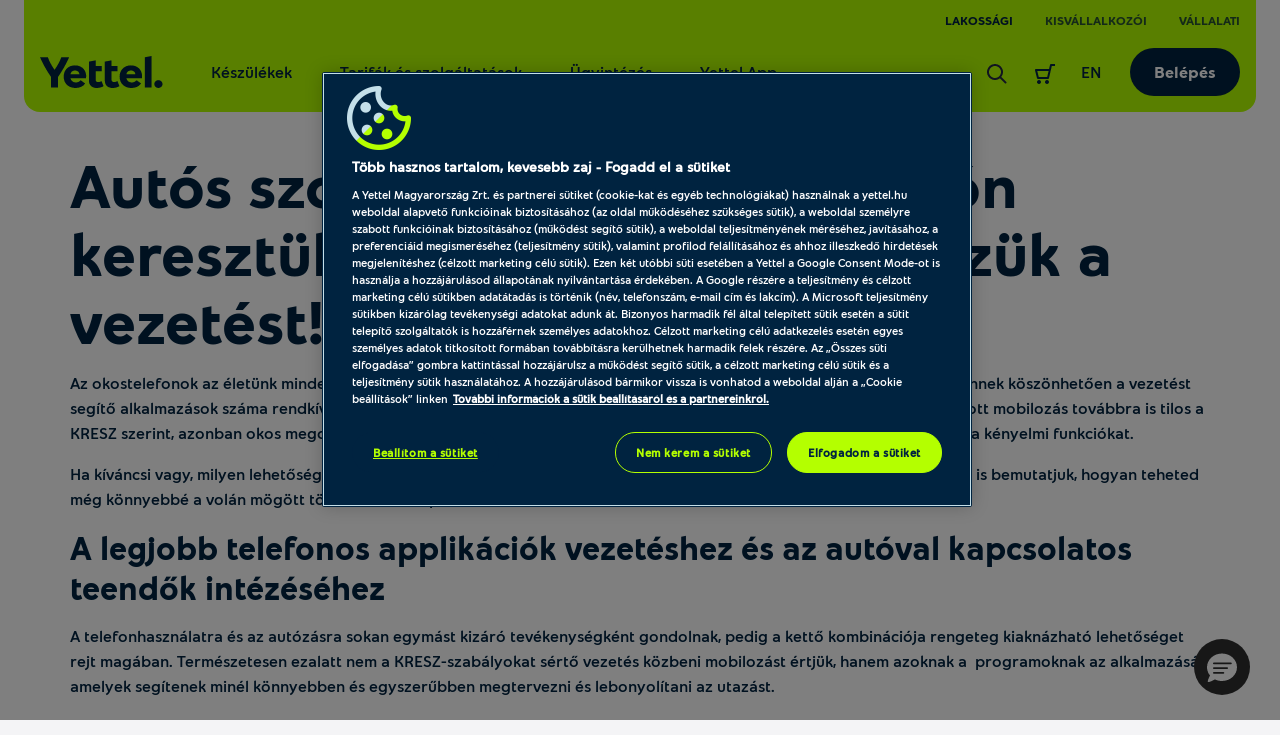

--- FILE ---
content_type: text/html; charset=utf-8
request_url: https://www.google.com/recaptcha/api2/anchor?ar=1&k=6LcOIkEeAAAAAMqlp5mSjNnxvJSn05c4FeWWvUUM&co=aHR0cHM6Ly93d3cueWV0dGVsLmh1OjQ0Mw..&hl=hu&type=image&v=PoyoqOPhxBO7pBk68S4YbpHZ&theme=light&size=normal&anchor-ms=20000&execute-ms=30000&cb=dcb49tjsn8qk
body_size: 49401
content:
<!DOCTYPE HTML><html dir="ltr" lang="hu"><head><meta http-equiv="Content-Type" content="text/html; charset=UTF-8">
<meta http-equiv="X-UA-Compatible" content="IE=edge">
<title>reCAPTCHA</title>
<style type="text/css">
/* cyrillic-ext */
@font-face {
  font-family: 'Roboto';
  font-style: normal;
  font-weight: 400;
  font-stretch: 100%;
  src: url(//fonts.gstatic.com/s/roboto/v48/KFO7CnqEu92Fr1ME7kSn66aGLdTylUAMa3GUBHMdazTgWw.woff2) format('woff2');
  unicode-range: U+0460-052F, U+1C80-1C8A, U+20B4, U+2DE0-2DFF, U+A640-A69F, U+FE2E-FE2F;
}
/* cyrillic */
@font-face {
  font-family: 'Roboto';
  font-style: normal;
  font-weight: 400;
  font-stretch: 100%;
  src: url(//fonts.gstatic.com/s/roboto/v48/KFO7CnqEu92Fr1ME7kSn66aGLdTylUAMa3iUBHMdazTgWw.woff2) format('woff2');
  unicode-range: U+0301, U+0400-045F, U+0490-0491, U+04B0-04B1, U+2116;
}
/* greek-ext */
@font-face {
  font-family: 'Roboto';
  font-style: normal;
  font-weight: 400;
  font-stretch: 100%;
  src: url(//fonts.gstatic.com/s/roboto/v48/KFO7CnqEu92Fr1ME7kSn66aGLdTylUAMa3CUBHMdazTgWw.woff2) format('woff2');
  unicode-range: U+1F00-1FFF;
}
/* greek */
@font-face {
  font-family: 'Roboto';
  font-style: normal;
  font-weight: 400;
  font-stretch: 100%;
  src: url(//fonts.gstatic.com/s/roboto/v48/KFO7CnqEu92Fr1ME7kSn66aGLdTylUAMa3-UBHMdazTgWw.woff2) format('woff2');
  unicode-range: U+0370-0377, U+037A-037F, U+0384-038A, U+038C, U+038E-03A1, U+03A3-03FF;
}
/* math */
@font-face {
  font-family: 'Roboto';
  font-style: normal;
  font-weight: 400;
  font-stretch: 100%;
  src: url(//fonts.gstatic.com/s/roboto/v48/KFO7CnqEu92Fr1ME7kSn66aGLdTylUAMawCUBHMdazTgWw.woff2) format('woff2');
  unicode-range: U+0302-0303, U+0305, U+0307-0308, U+0310, U+0312, U+0315, U+031A, U+0326-0327, U+032C, U+032F-0330, U+0332-0333, U+0338, U+033A, U+0346, U+034D, U+0391-03A1, U+03A3-03A9, U+03B1-03C9, U+03D1, U+03D5-03D6, U+03F0-03F1, U+03F4-03F5, U+2016-2017, U+2034-2038, U+203C, U+2040, U+2043, U+2047, U+2050, U+2057, U+205F, U+2070-2071, U+2074-208E, U+2090-209C, U+20D0-20DC, U+20E1, U+20E5-20EF, U+2100-2112, U+2114-2115, U+2117-2121, U+2123-214F, U+2190, U+2192, U+2194-21AE, U+21B0-21E5, U+21F1-21F2, U+21F4-2211, U+2213-2214, U+2216-22FF, U+2308-230B, U+2310, U+2319, U+231C-2321, U+2336-237A, U+237C, U+2395, U+239B-23B7, U+23D0, U+23DC-23E1, U+2474-2475, U+25AF, U+25B3, U+25B7, U+25BD, U+25C1, U+25CA, U+25CC, U+25FB, U+266D-266F, U+27C0-27FF, U+2900-2AFF, U+2B0E-2B11, U+2B30-2B4C, U+2BFE, U+3030, U+FF5B, U+FF5D, U+1D400-1D7FF, U+1EE00-1EEFF;
}
/* symbols */
@font-face {
  font-family: 'Roboto';
  font-style: normal;
  font-weight: 400;
  font-stretch: 100%;
  src: url(//fonts.gstatic.com/s/roboto/v48/KFO7CnqEu92Fr1ME7kSn66aGLdTylUAMaxKUBHMdazTgWw.woff2) format('woff2');
  unicode-range: U+0001-000C, U+000E-001F, U+007F-009F, U+20DD-20E0, U+20E2-20E4, U+2150-218F, U+2190, U+2192, U+2194-2199, U+21AF, U+21E6-21F0, U+21F3, U+2218-2219, U+2299, U+22C4-22C6, U+2300-243F, U+2440-244A, U+2460-24FF, U+25A0-27BF, U+2800-28FF, U+2921-2922, U+2981, U+29BF, U+29EB, U+2B00-2BFF, U+4DC0-4DFF, U+FFF9-FFFB, U+10140-1018E, U+10190-1019C, U+101A0, U+101D0-101FD, U+102E0-102FB, U+10E60-10E7E, U+1D2C0-1D2D3, U+1D2E0-1D37F, U+1F000-1F0FF, U+1F100-1F1AD, U+1F1E6-1F1FF, U+1F30D-1F30F, U+1F315, U+1F31C, U+1F31E, U+1F320-1F32C, U+1F336, U+1F378, U+1F37D, U+1F382, U+1F393-1F39F, U+1F3A7-1F3A8, U+1F3AC-1F3AF, U+1F3C2, U+1F3C4-1F3C6, U+1F3CA-1F3CE, U+1F3D4-1F3E0, U+1F3ED, U+1F3F1-1F3F3, U+1F3F5-1F3F7, U+1F408, U+1F415, U+1F41F, U+1F426, U+1F43F, U+1F441-1F442, U+1F444, U+1F446-1F449, U+1F44C-1F44E, U+1F453, U+1F46A, U+1F47D, U+1F4A3, U+1F4B0, U+1F4B3, U+1F4B9, U+1F4BB, U+1F4BF, U+1F4C8-1F4CB, U+1F4D6, U+1F4DA, U+1F4DF, U+1F4E3-1F4E6, U+1F4EA-1F4ED, U+1F4F7, U+1F4F9-1F4FB, U+1F4FD-1F4FE, U+1F503, U+1F507-1F50B, U+1F50D, U+1F512-1F513, U+1F53E-1F54A, U+1F54F-1F5FA, U+1F610, U+1F650-1F67F, U+1F687, U+1F68D, U+1F691, U+1F694, U+1F698, U+1F6AD, U+1F6B2, U+1F6B9-1F6BA, U+1F6BC, U+1F6C6-1F6CF, U+1F6D3-1F6D7, U+1F6E0-1F6EA, U+1F6F0-1F6F3, U+1F6F7-1F6FC, U+1F700-1F7FF, U+1F800-1F80B, U+1F810-1F847, U+1F850-1F859, U+1F860-1F887, U+1F890-1F8AD, U+1F8B0-1F8BB, U+1F8C0-1F8C1, U+1F900-1F90B, U+1F93B, U+1F946, U+1F984, U+1F996, U+1F9E9, U+1FA00-1FA6F, U+1FA70-1FA7C, U+1FA80-1FA89, U+1FA8F-1FAC6, U+1FACE-1FADC, U+1FADF-1FAE9, U+1FAF0-1FAF8, U+1FB00-1FBFF;
}
/* vietnamese */
@font-face {
  font-family: 'Roboto';
  font-style: normal;
  font-weight: 400;
  font-stretch: 100%;
  src: url(//fonts.gstatic.com/s/roboto/v48/KFO7CnqEu92Fr1ME7kSn66aGLdTylUAMa3OUBHMdazTgWw.woff2) format('woff2');
  unicode-range: U+0102-0103, U+0110-0111, U+0128-0129, U+0168-0169, U+01A0-01A1, U+01AF-01B0, U+0300-0301, U+0303-0304, U+0308-0309, U+0323, U+0329, U+1EA0-1EF9, U+20AB;
}
/* latin-ext */
@font-face {
  font-family: 'Roboto';
  font-style: normal;
  font-weight: 400;
  font-stretch: 100%;
  src: url(//fonts.gstatic.com/s/roboto/v48/KFO7CnqEu92Fr1ME7kSn66aGLdTylUAMa3KUBHMdazTgWw.woff2) format('woff2');
  unicode-range: U+0100-02BA, U+02BD-02C5, U+02C7-02CC, U+02CE-02D7, U+02DD-02FF, U+0304, U+0308, U+0329, U+1D00-1DBF, U+1E00-1E9F, U+1EF2-1EFF, U+2020, U+20A0-20AB, U+20AD-20C0, U+2113, U+2C60-2C7F, U+A720-A7FF;
}
/* latin */
@font-face {
  font-family: 'Roboto';
  font-style: normal;
  font-weight: 400;
  font-stretch: 100%;
  src: url(//fonts.gstatic.com/s/roboto/v48/KFO7CnqEu92Fr1ME7kSn66aGLdTylUAMa3yUBHMdazQ.woff2) format('woff2');
  unicode-range: U+0000-00FF, U+0131, U+0152-0153, U+02BB-02BC, U+02C6, U+02DA, U+02DC, U+0304, U+0308, U+0329, U+2000-206F, U+20AC, U+2122, U+2191, U+2193, U+2212, U+2215, U+FEFF, U+FFFD;
}
/* cyrillic-ext */
@font-face {
  font-family: 'Roboto';
  font-style: normal;
  font-weight: 500;
  font-stretch: 100%;
  src: url(//fonts.gstatic.com/s/roboto/v48/KFO7CnqEu92Fr1ME7kSn66aGLdTylUAMa3GUBHMdazTgWw.woff2) format('woff2');
  unicode-range: U+0460-052F, U+1C80-1C8A, U+20B4, U+2DE0-2DFF, U+A640-A69F, U+FE2E-FE2F;
}
/* cyrillic */
@font-face {
  font-family: 'Roboto';
  font-style: normal;
  font-weight: 500;
  font-stretch: 100%;
  src: url(//fonts.gstatic.com/s/roboto/v48/KFO7CnqEu92Fr1ME7kSn66aGLdTylUAMa3iUBHMdazTgWw.woff2) format('woff2');
  unicode-range: U+0301, U+0400-045F, U+0490-0491, U+04B0-04B1, U+2116;
}
/* greek-ext */
@font-face {
  font-family: 'Roboto';
  font-style: normal;
  font-weight: 500;
  font-stretch: 100%;
  src: url(//fonts.gstatic.com/s/roboto/v48/KFO7CnqEu92Fr1ME7kSn66aGLdTylUAMa3CUBHMdazTgWw.woff2) format('woff2');
  unicode-range: U+1F00-1FFF;
}
/* greek */
@font-face {
  font-family: 'Roboto';
  font-style: normal;
  font-weight: 500;
  font-stretch: 100%;
  src: url(//fonts.gstatic.com/s/roboto/v48/KFO7CnqEu92Fr1ME7kSn66aGLdTylUAMa3-UBHMdazTgWw.woff2) format('woff2');
  unicode-range: U+0370-0377, U+037A-037F, U+0384-038A, U+038C, U+038E-03A1, U+03A3-03FF;
}
/* math */
@font-face {
  font-family: 'Roboto';
  font-style: normal;
  font-weight: 500;
  font-stretch: 100%;
  src: url(//fonts.gstatic.com/s/roboto/v48/KFO7CnqEu92Fr1ME7kSn66aGLdTylUAMawCUBHMdazTgWw.woff2) format('woff2');
  unicode-range: U+0302-0303, U+0305, U+0307-0308, U+0310, U+0312, U+0315, U+031A, U+0326-0327, U+032C, U+032F-0330, U+0332-0333, U+0338, U+033A, U+0346, U+034D, U+0391-03A1, U+03A3-03A9, U+03B1-03C9, U+03D1, U+03D5-03D6, U+03F0-03F1, U+03F4-03F5, U+2016-2017, U+2034-2038, U+203C, U+2040, U+2043, U+2047, U+2050, U+2057, U+205F, U+2070-2071, U+2074-208E, U+2090-209C, U+20D0-20DC, U+20E1, U+20E5-20EF, U+2100-2112, U+2114-2115, U+2117-2121, U+2123-214F, U+2190, U+2192, U+2194-21AE, U+21B0-21E5, U+21F1-21F2, U+21F4-2211, U+2213-2214, U+2216-22FF, U+2308-230B, U+2310, U+2319, U+231C-2321, U+2336-237A, U+237C, U+2395, U+239B-23B7, U+23D0, U+23DC-23E1, U+2474-2475, U+25AF, U+25B3, U+25B7, U+25BD, U+25C1, U+25CA, U+25CC, U+25FB, U+266D-266F, U+27C0-27FF, U+2900-2AFF, U+2B0E-2B11, U+2B30-2B4C, U+2BFE, U+3030, U+FF5B, U+FF5D, U+1D400-1D7FF, U+1EE00-1EEFF;
}
/* symbols */
@font-face {
  font-family: 'Roboto';
  font-style: normal;
  font-weight: 500;
  font-stretch: 100%;
  src: url(//fonts.gstatic.com/s/roboto/v48/KFO7CnqEu92Fr1ME7kSn66aGLdTylUAMaxKUBHMdazTgWw.woff2) format('woff2');
  unicode-range: U+0001-000C, U+000E-001F, U+007F-009F, U+20DD-20E0, U+20E2-20E4, U+2150-218F, U+2190, U+2192, U+2194-2199, U+21AF, U+21E6-21F0, U+21F3, U+2218-2219, U+2299, U+22C4-22C6, U+2300-243F, U+2440-244A, U+2460-24FF, U+25A0-27BF, U+2800-28FF, U+2921-2922, U+2981, U+29BF, U+29EB, U+2B00-2BFF, U+4DC0-4DFF, U+FFF9-FFFB, U+10140-1018E, U+10190-1019C, U+101A0, U+101D0-101FD, U+102E0-102FB, U+10E60-10E7E, U+1D2C0-1D2D3, U+1D2E0-1D37F, U+1F000-1F0FF, U+1F100-1F1AD, U+1F1E6-1F1FF, U+1F30D-1F30F, U+1F315, U+1F31C, U+1F31E, U+1F320-1F32C, U+1F336, U+1F378, U+1F37D, U+1F382, U+1F393-1F39F, U+1F3A7-1F3A8, U+1F3AC-1F3AF, U+1F3C2, U+1F3C4-1F3C6, U+1F3CA-1F3CE, U+1F3D4-1F3E0, U+1F3ED, U+1F3F1-1F3F3, U+1F3F5-1F3F7, U+1F408, U+1F415, U+1F41F, U+1F426, U+1F43F, U+1F441-1F442, U+1F444, U+1F446-1F449, U+1F44C-1F44E, U+1F453, U+1F46A, U+1F47D, U+1F4A3, U+1F4B0, U+1F4B3, U+1F4B9, U+1F4BB, U+1F4BF, U+1F4C8-1F4CB, U+1F4D6, U+1F4DA, U+1F4DF, U+1F4E3-1F4E6, U+1F4EA-1F4ED, U+1F4F7, U+1F4F9-1F4FB, U+1F4FD-1F4FE, U+1F503, U+1F507-1F50B, U+1F50D, U+1F512-1F513, U+1F53E-1F54A, U+1F54F-1F5FA, U+1F610, U+1F650-1F67F, U+1F687, U+1F68D, U+1F691, U+1F694, U+1F698, U+1F6AD, U+1F6B2, U+1F6B9-1F6BA, U+1F6BC, U+1F6C6-1F6CF, U+1F6D3-1F6D7, U+1F6E0-1F6EA, U+1F6F0-1F6F3, U+1F6F7-1F6FC, U+1F700-1F7FF, U+1F800-1F80B, U+1F810-1F847, U+1F850-1F859, U+1F860-1F887, U+1F890-1F8AD, U+1F8B0-1F8BB, U+1F8C0-1F8C1, U+1F900-1F90B, U+1F93B, U+1F946, U+1F984, U+1F996, U+1F9E9, U+1FA00-1FA6F, U+1FA70-1FA7C, U+1FA80-1FA89, U+1FA8F-1FAC6, U+1FACE-1FADC, U+1FADF-1FAE9, U+1FAF0-1FAF8, U+1FB00-1FBFF;
}
/* vietnamese */
@font-face {
  font-family: 'Roboto';
  font-style: normal;
  font-weight: 500;
  font-stretch: 100%;
  src: url(//fonts.gstatic.com/s/roboto/v48/KFO7CnqEu92Fr1ME7kSn66aGLdTylUAMa3OUBHMdazTgWw.woff2) format('woff2');
  unicode-range: U+0102-0103, U+0110-0111, U+0128-0129, U+0168-0169, U+01A0-01A1, U+01AF-01B0, U+0300-0301, U+0303-0304, U+0308-0309, U+0323, U+0329, U+1EA0-1EF9, U+20AB;
}
/* latin-ext */
@font-face {
  font-family: 'Roboto';
  font-style: normal;
  font-weight: 500;
  font-stretch: 100%;
  src: url(//fonts.gstatic.com/s/roboto/v48/KFO7CnqEu92Fr1ME7kSn66aGLdTylUAMa3KUBHMdazTgWw.woff2) format('woff2');
  unicode-range: U+0100-02BA, U+02BD-02C5, U+02C7-02CC, U+02CE-02D7, U+02DD-02FF, U+0304, U+0308, U+0329, U+1D00-1DBF, U+1E00-1E9F, U+1EF2-1EFF, U+2020, U+20A0-20AB, U+20AD-20C0, U+2113, U+2C60-2C7F, U+A720-A7FF;
}
/* latin */
@font-face {
  font-family: 'Roboto';
  font-style: normal;
  font-weight: 500;
  font-stretch: 100%;
  src: url(//fonts.gstatic.com/s/roboto/v48/KFO7CnqEu92Fr1ME7kSn66aGLdTylUAMa3yUBHMdazQ.woff2) format('woff2');
  unicode-range: U+0000-00FF, U+0131, U+0152-0153, U+02BB-02BC, U+02C6, U+02DA, U+02DC, U+0304, U+0308, U+0329, U+2000-206F, U+20AC, U+2122, U+2191, U+2193, U+2212, U+2215, U+FEFF, U+FFFD;
}
/* cyrillic-ext */
@font-face {
  font-family: 'Roboto';
  font-style: normal;
  font-weight: 900;
  font-stretch: 100%;
  src: url(//fonts.gstatic.com/s/roboto/v48/KFO7CnqEu92Fr1ME7kSn66aGLdTylUAMa3GUBHMdazTgWw.woff2) format('woff2');
  unicode-range: U+0460-052F, U+1C80-1C8A, U+20B4, U+2DE0-2DFF, U+A640-A69F, U+FE2E-FE2F;
}
/* cyrillic */
@font-face {
  font-family: 'Roboto';
  font-style: normal;
  font-weight: 900;
  font-stretch: 100%;
  src: url(//fonts.gstatic.com/s/roboto/v48/KFO7CnqEu92Fr1ME7kSn66aGLdTylUAMa3iUBHMdazTgWw.woff2) format('woff2');
  unicode-range: U+0301, U+0400-045F, U+0490-0491, U+04B0-04B1, U+2116;
}
/* greek-ext */
@font-face {
  font-family: 'Roboto';
  font-style: normal;
  font-weight: 900;
  font-stretch: 100%;
  src: url(//fonts.gstatic.com/s/roboto/v48/KFO7CnqEu92Fr1ME7kSn66aGLdTylUAMa3CUBHMdazTgWw.woff2) format('woff2');
  unicode-range: U+1F00-1FFF;
}
/* greek */
@font-face {
  font-family: 'Roboto';
  font-style: normal;
  font-weight: 900;
  font-stretch: 100%;
  src: url(//fonts.gstatic.com/s/roboto/v48/KFO7CnqEu92Fr1ME7kSn66aGLdTylUAMa3-UBHMdazTgWw.woff2) format('woff2');
  unicode-range: U+0370-0377, U+037A-037F, U+0384-038A, U+038C, U+038E-03A1, U+03A3-03FF;
}
/* math */
@font-face {
  font-family: 'Roboto';
  font-style: normal;
  font-weight: 900;
  font-stretch: 100%;
  src: url(//fonts.gstatic.com/s/roboto/v48/KFO7CnqEu92Fr1ME7kSn66aGLdTylUAMawCUBHMdazTgWw.woff2) format('woff2');
  unicode-range: U+0302-0303, U+0305, U+0307-0308, U+0310, U+0312, U+0315, U+031A, U+0326-0327, U+032C, U+032F-0330, U+0332-0333, U+0338, U+033A, U+0346, U+034D, U+0391-03A1, U+03A3-03A9, U+03B1-03C9, U+03D1, U+03D5-03D6, U+03F0-03F1, U+03F4-03F5, U+2016-2017, U+2034-2038, U+203C, U+2040, U+2043, U+2047, U+2050, U+2057, U+205F, U+2070-2071, U+2074-208E, U+2090-209C, U+20D0-20DC, U+20E1, U+20E5-20EF, U+2100-2112, U+2114-2115, U+2117-2121, U+2123-214F, U+2190, U+2192, U+2194-21AE, U+21B0-21E5, U+21F1-21F2, U+21F4-2211, U+2213-2214, U+2216-22FF, U+2308-230B, U+2310, U+2319, U+231C-2321, U+2336-237A, U+237C, U+2395, U+239B-23B7, U+23D0, U+23DC-23E1, U+2474-2475, U+25AF, U+25B3, U+25B7, U+25BD, U+25C1, U+25CA, U+25CC, U+25FB, U+266D-266F, U+27C0-27FF, U+2900-2AFF, U+2B0E-2B11, U+2B30-2B4C, U+2BFE, U+3030, U+FF5B, U+FF5D, U+1D400-1D7FF, U+1EE00-1EEFF;
}
/* symbols */
@font-face {
  font-family: 'Roboto';
  font-style: normal;
  font-weight: 900;
  font-stretch: 100%;
  src: url(//fonts.gstatic.com/s/roboto/v48/KFO7CnqEu92Fr1ME7kSn66aGLdTylUAMaxKUBHMdazTgWw.woff2) format('woff2');
  unicode-range: U+0001-000C, U+000E-001F, U+007F-009F, U+20DD-20E0, U+20E2-20E4, U+2150-218F, U+2190, U+2192, U+2194-2199, U+21AF, U+21E6-21F0, U+21F3, U+2218-2219, U+2299, U+22C4-22C6, U+2300-243F, U+2440-244A, U+2460-24FF, U+25A0-27BF, U+2800-28FF, U+2921-2922, U+2981, U+29BF, U+29EB, U+2B00-2BFF, U+4DC0-4DFF, U+FFF9-FFFB, U+10140-1018E, U+10190-1019C, U+101A0, U+101D0-101FD, U+102E0-102FB, U+10E60-10E7E, U+1D2C0-1D2D3, U+1D2E0-1D37F, U+1F000-1F0FF, U+1F100-1F1AD, U+1F1E6-1F1FF, U+1F30D-1F30F, U+1F315, U+1F31C, U+1F31E, U+1F320-1F32C, U+1F336, U+1F378, U+1F37D, U+1F382, U+1F393-1F39F, U+1F3A7-1F3A8, U+1F3AC-1F3AF, U+1F3C2, U+1F3C4-1F3C6, U+1F3CA-1F3CE, U+1F3D4-1F3E0, U+1F3ED, U+1F3F1-1F3F3, U+1F3F5-1F3F7, U+1F408, U+1F415, U+1F41F, U+1F426, U+1F43F, U+1F441-1F442, U+1F444, U+1F446-1F449, U+1F44C-1F44E, U+1F453, U+1F46A, U+1F47D, U+1F4A3, U+1F4B0, U+1F4B3, U+1F4B9, U+1F4BB, U+1F4BF, U+1F4C8-1F4CB, U+1F4D6, U+1F4DA, U+1F4DF, U+1F4E3-1F4E6, U+1F4EA-1F4ED, U+1F4F7, U+1F4F9-1F4FB, U+1F4FD-1F4FE, U+1F503, U+1F507-1F50B, U+1F50D, U+1F512-1F513, U+1F53E-1F54A, U+1F54F-1F5FA, U+1F610, U+1F650-1F67F, U+1F687, U+1F68D, U+1F691, U+1F694, U+1F698, U+1F6AD, U+1F6B2, U+1F6B9-1F6BA, U+1F6BC, U+1F6C6-1F6CF, U+1F6D3-1F6D7, U+1F6E0-1F6EA, U+1F6F0-1F6F3, U+1F6F7-1F6FC, U+1F700-1F7FF, U+1F800-1F80B, U+1F810-1F847, U+1F850-1F859, U+1F860-1F887, U+1F890-1F8AD, U+1F8B0-1F8BB, U+1F8C0-1F8C1, U+1F900-1F90B, U+1F93B, U+1F946, U+1F984, U+1F996, U+1F9E9, U+1FA00-1FA6F, U+1FA70-1FA7C, U+1FA80-1FA89, U+1FA8F-1FAC6, U+1FACE-1FADC, U+1FADF-1FAE9, U+1FAF0-1FAF8, U+1FB00-1FBFF;
}
/* vietnamese */
@font-face {
  font-family: 'Roboto';
  font-style: normal;
  font-weight: 900;
  font-stretch: 100%;
  src: url(//fonts.gstatic.com/s/roboto/v48/KFO7CnqEu92Fr1ME7kSn66aGLdTylUAMa3OUBHMdazTgWw.woff2) format('woff2');
  unicode-range: U+0102-0103, U+0110-0111, U+0128-0129, U+0168-0169, U+01A0-01A1, U+01AF-01B0, U+0300-0301, U+0303-0304, U+0308-0309, U+0323, U+0329, U+1EA0-1EF9, U+20AB;
}
/* latin-ext */
@font-face {
  font-family: 'Roboto';
  font-style: normal;
  font-weight: 900;
  font-stretch: 100%;
  src: url(//fonts.gstatic.com/s/roboto/v48/KFO7CnqEu92Fr1ME7kSn66aGLdTylUAMa3KUBHMdazTgWw.woff2) format('woff2');
  unicode-range: U+0100-02BA, U+02BD-02C5, U+02C7-02CC, U+02CE-02D7, U+02DD-02FF, U+0304, U+0308, U+0329, U+1D00-1DBF, U+1E00-1E9F, U+1EF2-1EFF, U+2020, U+20A0-20AB, U+20AD-20C0, U+2113, U+2C60-2C7F, U+A720-A7FF;
}
/* latin */
@font-face {
  font-family: 'Roboto';
  font-style: normal;
  font-weight: 900;
  font-stretch: 100%;
  src: url(//fonts.gstatic.com/s/roboto/v48/KFO7CnqEu92Fr1ME7kSn66aGLdTylUAMa3yUBHMdazQ.woff2) format('woff2');
  unicode-range: U+0000-00FF, U+0131, U+0152-0153, U+02BB-02BC, U+02C6, U+02DA, U+02DC, U+0304, U+0308, U+0329, U+2000-206F, U+20AC, U+2122, U+2191, U+2193, U+2212, U+2215, U+FEFF, U+FFFD;
}

</style>
<link rel="stylesheet" type="text/css" href="https://www.gstatic.com/recaptcha/releases/PoyoqOPhxBO7pBk68S4YbpHZ/styles__ltr.css">
<script nonce="t82-C8S-uH6YNBAP71rYKg" type="text/javascript">window['__recaptcha_api'] = 'https://www.google.com/recaptcha/api2/';</script>
<script type="text/javascript" src="https://www.gstatic.com/recaptcha/releases/PoyoqOPhxBO7pBk68S4YbpHZ/recaptcha__hu.js" nonce="t82-C8S-uH6YNBAP71rYKg">
      
    </script></head>
<body><div id="rc-anchor-alert" class="rc-anchor-alert"></div>
<input type="hidden" id="recaptcha-token" value="[base64]">
<script type="text/javascript" nonce="t82-C8S-uH6YNBAP71rYKg">
      recaptcha.anchor.Main.init("[\x22ainput\x22,[\x22bgdata\x22,\x22\x22,\[base64]/[base64]/MjU1Ong/[base64]/[base64]/[base64]/[base64]/[base64]/[base64]/[base64]/[base64]/[base64]/[base64]/[base64]/[base64]/[base64]/[base64]/[base64]\\u003d\x22,\[base64]\x22,\x22wooAbMKdYcKzMTDDj2DDmsKvJMOGa8O6csKqUnFqw5A2wosGw4hFcsOAw53CqU3DpcOTw4PCn8Kbw7DCi8KMw4vCjMOgw7/[base64]/CnBrCjmN/[base64]/DgMOsQsKFwrXCq8OzwrpuYMK8wo3CggzCtMKBwp/CmxV7wp1Ow6jCrsKPw7DCim3DtyU4wrvCgcKqw4IMwpbDoS0ewp3Cr2xJCMOvLMOnw69uw6lmw5jCmMOKECF2w6xfw5PCmX7DkG3Du1HDk1Muw5lyZsKMQW/DjTACdUQgWcKEwpbCsg5lw7nDmsO7w5zDtWFHNWgew7zDomLDpUUvPARfTsKiwpYEesONw47DhAsDJsOQwrvCicKic8OfOsOZwphKScO8HRg+SMOyw7XCjMKxwrFrw5YRX37CgjbDv8KAw5vDrcOhIyR7YWowOVXDjXTCnC/[base64]/DssKpwqc7w5Nzw6fCpGJCwol3wpbDrVTCjcKmw7rCg8OHccO0wo5NKBVcwpzCq8OWw6cnw5zCisKZNTvDoDXCskLDncOnLcO6w75dw4Bsw69Yw6s9w6ktw6PDt8K2e8ORwqjDgcO+WsKsYcK4GcKgJ8OBw5PChy8cw4sLwp0dwp/[base64]/wr9JEyPDu2tjwrkrw4kNaXLCt8Olwq95AmXCjcKDUSnDmkonwr7CmyXCn07DuBM3wobCpB3CpjggFSJhwoHCt3rCvcOOKgFrNcOpC3jDusOEw6/[base64]/FDtMLz/CmMKaw5lbUj1BaMOMwqHDhT/DtsO9E13DqT8ILWVAwqTCiCEewrATSGLCjcO/wp/[base64]/DkAo/[base64]/[base64]/w6TCukPCnEzCl8K1SsO4OzJSaD4iw6HCs8KTw6TDvh5iGFfDkyJ6UcOiKz8tTC/[base64]/DlHDjsKgwqLDmkjCpsO1SMKmw4XCh8O0UcKLC8K3WSbDkcOsQ2jDl8OyFMOXS3TCr8OhZ8ObwoloUcKYw7LChHNywpcXTiw6wrzDsnjDn8Olw6jDhMKTMz1/[base64]/DtxTCq8OBwqpjwpDDsyXDmhdDwoFYYMKjwq3Cj2DDtMKKwqnDssKdw5cdEcOcwqc7EMK3csKJVcKiwo/DngBBw4NySE9yCUx9YS/Dn8KzAVjDrsKwSsOWw7nDkRzDm8KdSD0fI8O3Rzg3TcOnMzvCiBIIMMKnw7HDrMK3dnTDjH3DmcO7w5HDnsKZQcK3wpXCgSfDo8O4w7tqwoY7TyPDgDE+woB7wpRlJ0Frw6fCk8KAP8O/fA7DtE4rwoXDg8Onw7LDnEAXw7HDk8OeecK2bklVSCDCvHEmOcOzwqjDo34iMGN/WV/[base64]/w6x2TsO9VjrDtsKMw4MdbsKRZ8K0BW7DmcK2KRcIw7Afw67DpcKyeibCgMOSSMOle8K/PcO0VMKcF8OAwo7CnzZYwpEiY8OdHsKEw4x4w755esOYZMKufMOwKsOdw74mJEvCtVvDsMOQwo/DgcODWMKMw53DhcKMw5J5BMO/AsO8w6kswphHw5FEwop1worDsMOZw5TDkwFWXMK2DcKNw6hgwqjDu8KSw7wHZgh/w77Dhm0uBQzDnzgmS8KJwrgkwo3CgUlFwoPCs3bDkcOWwpHCvMOrw5fCucOowoxkasO4ERvDs8KRPsKNXsOfwqcXw4nCg0MwwrjCkm5ww63Cl2ojZFPDplHCgsOSwrnDlcOEwoZGGhUNw7fCgMK/[base64]/[base64]/[base64]/CgSTCrMOTABnCvsO2woHDgWQXw5NQwp7Cs23Dj8O8woEHwqUkAw7DlBnCsMKYw65gw7fCl8Kfw73Cp8KuID0VwpDDqzdpGUnCoMKSEsO8JcKWwrlVQMOgAsKSwq0oO0o7PFxlw4TDjk/CpGQuJsOTRzbDg8KnNG7CkcOlL8OmwpQkJ2/Ct0lCSDfCn3VAwrAtwp/Di15Rw7kWDMOsSEwMN8Oxw6Y3woJTUkluBcOIw5EudcKSf8KPXsOAZjvCiMOew65+w5LCjsOew6rDsMKEayTDlMOzeMKjDMKrCCDDnCvDncK/w7/ClcKow5tkwpnDu8OFw5fCs8OgUkheFMK0w558w4XCnCIke2bDtVYJTcOAw6vDt8Oew7c9ccK2A8OxbMKyw43CpgluLsKGw4vDq0HDq8ODWHgPwqLDs0o0HMOtXEPCsMK+wpoKwoFRw5/DpAZMw4jDlcKyw7rDsEo0wo7DksO1HmJqwqvClcK4dsKiwqp5fBd5w7FowpTDl3EiwqfCgSMbVDTDsDHCpTnDgsKtJMONwp46VQzCjxHDnD7CghPDiUE2woxpwr9Pw5HCogvDuB/Ci8OWT3XCpHXDmsKqD8OGIxlyNHzClVk8w5bCjsKQw6LDjcOmw6XCtRHCukDDtEPDnj/Do8KuVMKlwpQpwpJHXElOwoPCj0xqw6AXJFZUw4JwHsKAExLCgWFOwr4zPsKxM8KJwqkew6HCvsKrU8OcFMO1Glc6w7fDiMKpYF9hAMODwqtnw7jDqgjDmFfDh8KwwrZPQiEFQ04XwpcFw5o2w6URw55/Mng/YWTCmhwEwoRlw5Zbw7/ClMKGw7nDvi3CvMKtFz7CmAfDlcKOwpw4wocUHjvChsKiRzN6TB9BDT/CmlNrw7PDrcOvN8OHCcOkQTlxw7UOwqfDnMO/wqxyO8OJwrJ8dcOQw58Cw6wzICkaw5PCgMO1wrvCjMKuZcKtwo44wqHDn8ObwqlPwoNCwqjDhRQxYh7DksK0ecK+w5ltFMOPEMKfVi7CgMOAK1AGwqfDg8K0I8KFOGTChTvCvsKJV8KbHsOMYMOAwrskw5LDv0dWw74ZC8Knw6/Do8O5KxF4w5DDmcOjcsOJLkYTwq8xUcOuwqQvJcKlDMKbwpszw57Dt2REI8OoH8O7aVvDkcOkdsOUwqTCjhATPFN7A1oKORYUw4bDrCBjQsONw4zDmcOuw6zDtcOcOsOvw5zDtsOsw77CqBRmXMORUi3Cl8O/w5Uyw6LDnsKoGMKqaRfDvz/ChWZHw5XCi8OZw5xnLEkOOsOeEVLCscKhwpbDsFB5YsOpQD3Dr15Lw77CgsK3TRvCoV5tw4rDlifCmy1bDXDCizUPBQEBGcK8w6rCmhXDt8KQVkZcwr5PwrbCkmc5HMKvFgHDhis/wrjCtFhHWcOiw5zDgiZ3LGjCvsKUCGorXlfDo2wPwp0Iwo8aW0plw68nJcObLcKvJgoHD0IJw6HDvMKpFVnDiCgjbzvDvn9AS8O5DcKgw49oAwRGw5clw6/DkzjCtsKVwoVWT2HDisKseFDCvV4gw59vAjgyCThGwovDhsOVw5vDnsKXw6rDkAHCml9pQcODwoFhFMKLAF/Ck05fwrrDp8K9wqvDmcOIw7LDsArCuyvDucOgwrkYwqzCgsKuWDloNcKCwp3DkWLDt2HCtzPCjcKuIzx4GE8uUUlIw5ISw59JwonCucK/wq9DwpjDl1/[base64]/Dm8KRwrFAS8O1wqXCqcOEAwHDkQTCjcKVB8ObX8Ouw6bDlMKgVjwASV3DkQx+EcOgbcKUMEsPaUE+wpxJwqPChcKcYiswEsK7wovDisOGbMOYwpvDmMOJOEbDlUtUw48VHXJaw5w0w5LDkMKlE8KeciRtRcKFwpY9aQJ/Y07Dt8OFw7c8w4bDrRbDoQ5FanEiw5tdw7XCtsKjwp8vwq/DrA/ChMOCdcOuw57DicOiRh7DuRrCv8OtwpMpSiMow4Q8woopw4fCjVbDvittDcKDbWR2woDChy/CssOCB8KENMOYNMK9w7nCicK9wrpJKjdrwonDnsK1w6/Dp8Kkw68NW8K+TsO5w5dUwpjDgVPClMKxw6LCvHXDgFQkMwbDkcK4wooJw5LDixzDkcOfX8KSSMKww4DDh8K+w65Rwp/DoS/ClMKZwqPCrEzCnMO4McOfFsOxXw3CpMKcSsK5OG0LwrZBw6bCgFDDk8Ofw6hFwrIRWXB1w6TCu8OTw6HDlsOSwr7DkcKCw4w4wodIH8KrT8OWwq/Cj8K5w7rDnMK7wogUwqDCmShTREIoXsONw485w5PCgkTDuAfDlcOxwrrDqBjCgsOlwoFaw6bDnnPDoDVKwqNxAsKOLMKTUUrCt8KrwrEReMOWWQptd8OEwrMxw7fDiHHCsMOkw50/dw0dw4plTXR4wr9NfMOMf0jDv8K0NF/CjsOPBMKqJRrCuSLCrcOQw5DCtsK+PghOw4h/[base64]/CphRbRMOMW8KRN8OWJMOSbQTDjnRZw4vCsyrDgCdJQsKVwpEvwr3Dv8O3e8O+HFrDk8OgcsOifsKVw73DpsKDHzxeKsOcw6PCs3DClVcQwrJsVsKwwqnCqMOsAyArW8O5w4rDm10TXsKvw4vDo3/[base64]/[base64]/ZsO4wptAJMKgEFLCrXLDmsKuwp8VU1LCjnrDscKUQsO7VMOmNsOOw6QZIsKOaRYYSy/Crk7CgMKGw7VQA1jChBI3SyhGbRQDGcOrwr3DtcOdVsO0b0IbTE/Cp8KpNsO3CsKtw6QBd8Opw7RoF8KOw4ctL1pSBlQLKVIcQsKlEFDCsVjDsgAQw7h9wrLCpcOuCm4Lw5pIR8KZwrvDicK2w5HClsOVwrPCj8OlBsKpwqcww4HCp0TDmsOfYsOXW8K4TwDDl01Iw7oPbMOzwq/DvxZWwqQWYMKHDwDDmsOow6JDwonCrE8Ew4LClAd/w5zDgS0Wwosfw4l5OkfDkcO4ZMONw40pwovCm8O5w6DCmkHDmMK7ZMKvw4/[base64]/[base64]/KD05wqUdw5kuwoTDv1JaZ1R6wpNzEsOqK1oDw7zCmUIuQT/CvsOWfMOXwqxPw7DCt8O4dMOBw6zDk8K/SjTDs8OQS8ORw7/DjVJNwrIOw5DDssKZYEkvwqfDhyYSw7XDiE/Cn0w4SHrCjsOVw7fCiRt4w7rDvcOODWlEwrHDqw0NwpzCnlcaw5HDiMKVL8Kxw45Qw5sLUMOzIz3CrMO7R8OpZTTDnW5IEmRBOlXDgGlhGVPDrMOoJWkVw65pwoINJnE8A8Olwq3CvkrCpcO/[base64]/woEZwp3CiUrCosKQwoMJCsKEwq/Cp2nCjQnDnsKSRDHDrSN2HGjDnMKfWjogeiDDtMOSTC9qb8O6w4BlM8Oow5DDkz3Du0paw7tQBUhgw5A/RnzDq1vCvRPDp8KPw4TClyoRA3TCtC8Xw6XCt8KkT1hHBEzDojYJVMK0w4nCtmbDulzChMOTw6jCpGzCkBLDh8OgwpDCo8KLD8OTw7psa0kgWXPCqnrCp3Rzw6zDv8OqeQk6D8Ocwo/DpVjCjGoxwrrDj0xVSMKxOw/CjQHCmMKzBcO4H2rDmMK+UMOAJsKnw4bCtzgnAV/Dqlk/[base64]/CvSLCviVLw5zDlwLDvztmw4rDjynDk3hJw6vChD/Du8OYd8OsQsKgwo7CsR/CosO1e8OnRHxnwozDnVbDmcKgwpjDkMKnScOtwpPCvH1cJ8OAw4/[base64]/eADDqcO8wrvCpsOJbsOzKjfCuSfDuMKYQsK1w4HDmm0aJiM2w6DDisODV0nDnsK1woRRD8OEw78swrXCpxfCuMO5ZQNFGCYjc8KYQmcsw4jChSnCuX7CqjXCscKywpzCm20JeUlCwqTDjGdJwqhHwp8QNMOwaTzDs8KiBMOPwr1EMsOaw7vCh8O1XC/Dj8OawptJw5jDvsOLdCUCM8KSwrPCtcKVwpgwB21HJWp2wpPClMOywq3DrMKCCcOnO8OIw4fDnsOneTRxwohuwqBMSlBTw5vCqTLChDB0XMOXw7tlZ3wRwr7Cu8K/GFjDi3YWVSFIQsKQPcKSwr/[base64]/Gy3DgMOsw4XDmEcxwrjDocKXKMOgwpYBwo/DomLDkMKBwoHCh8OfLkHDuSrDlsKkw4YiworCocKpwrxDwoIvSCDCu2LCgnvDosKLMsKSwqEadw7CtcOew7ttfTfDgsKIwrjDrijCh8Kew7rDuMOjLXxIWMKJED/CucOCw7pFMcKowo1AwrMew5vCjcONDErCrcKfSXQ+RMOGwrUtbk43Al3CkkfChF8iwrNewpRfJAA9KsO4wpt2DCXCsg/DtDcZw49WbQTCl8OrEh/[base64]/DlAxnFMOowrrDlsOmwrjCjsOVGi7DjkzDk8O1E8O0w5ZCcEAlcgPDrmd5wrzCkVgjdMOxwqPDmsOgFA5CwrcYwp7CphfDmFpawpofZcOuFj1Hw47DrG7Cmz54XWXDgDB/asOxNMOZw4XChkYawrgpdMK6w4fCkMK2J8K2wq3DgMKNw7IYw6QJEsO3woPCp8KpQSdsZcOkaMOVPMOkwohPVW8DwokXw78NWgIqMCzDumVmUcKEa3oAc1o6w5tTPsOIw4/Cn8OFCC8Ow5N5FcKiH8OVwpQic0TCnWsxIsKqejLDl8OvFsOMwq1/[base64]/DsjXDtUfCqsOiwo/[base64]/DnHdcwr7DulnDm8KwPsKGwrlDJ8KfBsO1fMKiwrHDkUo8wpDCocOpwoc9w7zDhMKIw73CqxrDksOgw4AnahHCkcKGJAFlDMKFw51hw5MnQyRLwo4bwp5DR2HDoyVCYcKXRMKodsK5wphEw48Qwp/[base64]/[base64]/wqYtw5PDocOJIlzDgMOHDSHCtcOIV8OoLgBRw6TCghvDog3DnMK7wqnDscK7c0xXC8OEw5tORGd7woPDixsfbMKXw4DCp8KvG0XDjgRrXxPCsCvDkMKFwrbCky7CisKtw6nCkz/[base64]/DjMKHU8KAw5LDl2jCnmzDicO0wpHDmTpNW8KIHyXDsx/DoMKqw7/CoRNlVWjCrUfDisOLMMKvw4rDuizCgV7CuAY2w5bCtcK2CXXChSVnewPDjsK6UMKVJCrCvgXDpcOfRMKYGMOewo7CrlstwpPDmcK2FDAHw5DDozzCpmtUwowTwqDDu3FcFi7Cgx7Cviw1BnzDuEvDrn/Cs23DuDAMFSh7KEjDuQEcVUphw7xwR8OsdnIna23DvV1jwpdIBsOwKMOJVy5qNMOtwp/CszwzXcK/acO/fMOkw6Y/w511w7fCv0QFwoVHw53DoWXCjMOpF1jCgQIFwp7CvMOZw4Zjw5pKw694PsKIwpVtw4TDok3DsGobTxxtwrTCq8KoRMO7ZMONZsOcw6TCpVjDtHPDhMKLTWoCfFTDpwtcGMKuGThtA8KhPcK/[base64]/F390w5TDlGzDqC3Dp2tJw5HDusOawo/Dpmokw6AjUsKWJsOtw53CpcORasKjb8OnwqfDq8O7CcOdIMOyKcOHwqnCo8KXw60iwozDlSEQwqRKwrsew6gHwpLDgDDDgjfDlsOswprDgG8zwoDCvMO/NUJKwqfDnD3CowfDnTTDsktDwoULwqgPw5kRTxdkGyVLAcOwHcOWwogJw5nDsUlsNWYqw5jCrMO1J8OnXFMmwpvDsMK7w7fDh8O0wokEwrjDkcOhBcKfw6HCjsOORxACw67ChHPDnB/CkErCtT/Cn1nCp1orcWI+wo5rwpDDjU94w6PCicOSwpjDjcOQw6YHwqp7AMK6wr5jcAMfwrx5EsOVwotaw4sQJHYiw5gnWFbCmMK6CHtNw7zDp3HDmcK6wo7CjsKJwpzDvcK+AcK3U8K0wp0FKER2an/DjMKMTsOzHMO0JcKMwqHDnj/[base64]/[base64]/CpzrDgsKpbMOcXj3DuMKUGcO/wrTDhApGwoDCq8O6ZMKtUcKUwrnCtnAMTg3Cil7Cmh9Fwrg0w7nCksO3NMOQW8OBwplKPzNswrfCgMO5w7DCgMOTw7J5PgVVGMOYKcO0wrYdcBAhwo54w7/DvsOpw5Etw4DDkQl/w4zCoGIIw6/Dm8OTA2TDs8OtwptQw5HDhG/ChlzDv8OGw79JwpLDkUbCl8O+wosPDsO2CFfDlsORwoJcfsK0ZcKWwpxlw786N8OBwo1iwoEACU7DtDoLwpdIWyLCiT1eFCLCmjzCsEkPwo8rw6/[base64]/DnXcgwpHCnsOzKMORHVLCkzduw6Fqwq/CksOUSBnCvFV7V8OEwpTDqsKGSMK0w4/Du0zCqQFIYsORczFAXsKTc8KxwoMEw58dwqvCksK/wqLCu0kqwobCvg55VsOEwqc2EcKEEVhpasOTw4TDhMK1w5LDpHrCnsKVw5/CpGjDpFbCsTrDkcK3B0DDhDXCty3Drwd9wpkywoEswpDDnjgFwoTCoXldw5fDsBXCgWPCiQHDp8OHw4xow7/[base64]/DlRbDosKiI8KrJMKENcOAw4l4wqnCpsOrO8OqwrTDr8O5C0Zqw4UiwqPCmsOsbcKvw7hCw5/CgcOTw6YuRALCisKaacKpS8KuangCw7B2dXglwp/DscKewotba8KnBMOvCsKlwojDt2nCt2Z9w5nDl8Opw5HDrS7Cg2kFw6kRR3rCr3xfbsO4w7tsw43DmMKWYigcI8OLFsOcwofDkMKhwpfCoMO3KBPDr8OCRsKVw4zDnRXDosKFHURYwqMWwrPDg8KYw6JyPsKUMQrDgsO/wpDDtFDChsOqKsO/wqZOASMAN1hoBTR4wpLDtsK6AnFSw67DmClawpprFMK8w4XCgcKGw5DCskhDcyQSfAdQDXFdw6HDh30NBsKXwoENw5/DjCxTZMO8CMKTRcK7wq/CjcOYWlJ7UQXChUIrM8KOJHPCnzg4wrXDqcO7fMKJw7/Do0nCoMKrw61uwrJ5R8Kiw5LDjMOZw4xew5fDocKxwrzDgE3ClDTCskvDhcOLwovDkSfCscOfwr3DvMKsf0o4w6JSw65hTMKDWkjClsO9XzfDr8K0DDXCtTDDnsKdPsK/eHoBwq/CpGcbwqsbwoUew5bCkzzDuMKhDMKcw4cUaBs3dsOXGsO6PnPDsHBVwrE/bWFhw5zDqcKKRwHCuzXCosK0OhPDicONLEh6J8KjworCpzJGwoXDpcKNw73Dq1ojRMK1eRs4LyZcw6xyXUBhB8KcwoUMYH14aBTDk8Kvw4nDmsK/w49HIB0KwovCuhzCtCPCncO9wqQxO8O7P1AAw7B8EsOQwo4wRMK9w7YKwq7CvnfCtsOFO8OkfcKhRsKCX8KVaMO8wpIMQgrCknLCsx8Ew4Q2wr8lKQkyGsK4LsOtLsONd8K/ScOJwqjChlPCksKIwog/XcONNcKTwpQDK8KORMOrw63DrB0JwpQRTDfDv8KrZsOQFMO8wq9YwqDCusO6JThlecKacsO4WsKTCixDMcKjw4TCqj3DrcKzwp9TEcKHO34pSMOWw4/[base64]/[base64]/asKWRGBxwrfDgEHCniI+TsORasK3d2bCjBTDssKEw6jCjsOKwr0mPlfDiQB4w4I5ZTMUWsKOZBg3A2LCkjRFek5afmVjWU4yMA7Drg8LXMOxw5FUw67Cm8OqDcO9wqVMw41USlXCisO3wphEPy/[base64]/w4IFOMOJYsKRw7U1VzfCnyHClFrDkT7DlMObWlfDkhgcw7rDrjbCmMOEBmlwwojCsMOnwqYNw6F3FlpxdBVfEcKVw61qw7UPw5LDkwpxw7Mlw4U6wqMLwr7Dl8KnJ8ORRmoZCcOzwoFoM8OKwrXDgsKCw4QAF8OOw65SIV1HDsOjQF/CpMKRwoppw5Z4w5/Dv8K5EMKmfXnDuMOiwrV9BcOiXT1cGcKXGSwxOUR/[base64]/ClMO/CcO7EwXCulFEwonDr8KefVEAw5rCmFVUw7nCsH/DuMONwqU5PsKpwopwQ8OyADzDgQpMwrVgw7oPwq/CojjDsMKdJ1nDqwXDnAzDsm3ChUxwwrk4U3TDuGDDono2McKAw4fDrcKdIwDDpFciwqvDvMOPwpZxbVnDt8KseMKuI8OJwq1kFinCtsKqMgHDpcKpWGxCTMO7woXChRTCk8Kww5PCgC/DlzEow6zDssK8Z8KLw7rCncKAw7nDoUbDgxc8EcOFM13CqT3DpykCW8K8BCwrw41mLDttP8OTwqfCq8KaRMKlw7bDulodwqIbwqLCiknDvMOHwopMwobDpA7CkjnDl0FXcMOLCX/[base64]/CkcKwLBPDkgjDhUhrw7PDshYKw4ARw4HDtXbDo0k7VUzDuX0Gwo/DokrDpsODMULCp2RawpxvLFvCsMKIw7Jfw7nDvwsyKjMPwqAdCcKLBmbCmMOyw6AdMsKePMKXwpEZwpJ0woddw47CpMOfSx/CixXCp8O8UsKAw7opw4TCucO3w5bDpCnCtVLDnj0aO8KWw6onwqY/w6paWMOpCcOnwrnDo8OacDLCmXLDu8Omw5DCqFfCicKYw5pAw699wrg8wolkI8OAUVvCuMOreWFrMcKhwrMGPEQ2w6IGwpTDg1dFXcO3wqQJw6NSDsKSfsKZwq7CgcKjbiPDpCrCtX/ChsOEdsKCw4I/CBTChCLCjsOtwp7CpsOew67Ck1rCjsOMw5vCkcKXwqbCrsO/MsKIY2wqNz7DtsOCw4TDtUB/VA8CRsOxLQYVwofDmxrDuMOPwoHDpcONw7jDoDvDpyEIw7fCoQvDjX0Pw4HCvsKmXcK2w7LDmcOQw4E4wpZUw4DCvX8Mw7FFw7Fbc8KuwrzDi8Ooa8Krw4vCrATCnMKgwpXCm8Ovc1jCt8Ofw6Ucw5xow4gmw5s9w6HDiUzCv8Kmw5vDgMKFw6LCm8ONw7dHwq/Djy3Duls0wrHDmwLCrMOXJCphSFjDlQDClEgUWnFhw4bDgsKow7nDtcKfcsOeAzoZw5d5w51Gw7/Ds8Kfw65YF8O6a2Q7NsOOw5o/w6gDWQRxw7kmccOKw5IvwrDCucKxw7w/w5vDpMO7acKRLsKUdsO7w6DDp8OLw6MkNj9bK0cYE8K6w7HDusK1wpLCvcO1w5Fjw60yMHAhfS7Cnglkw5wgM8K3wp7CiwnDvsKDGjXCjsKrw6HCj8KTNsOawrvDrcOsw6jCo0/ClD4LwoDClMOzwpoBw6Ryw5rCiMK5w5wUCsKkPsOYWMK5wo/[base64]/CphvCrMO7w67CjMOifCrDiyzCjwBswrRCw6QeKE4LwqnDoMOSeUcrTMOZw4lgE1gnwoEJKTfCr1BqVMObwqwKwrpDF8O5d8KxDSwyw5TDgV98IzIRWsORw7Ybd8Kxw5bCs18iwoLCl8Oww5N9w7dvwovCjMKDwprCj8OkBWLDo8KcwphEwqV6wqt/wrMAWMKZd8OOw5cbw41YEh7Cm23CkMKRUMOiSzMcwrowS8KHTC3Cjx4vSMOKCcKrbcKPQcOqw6zCqMOCw4/CoMK7IsOfXcOBw4rCj3QNwqvCmRHDicKxCWHCklYJHMKkRcOcwoXClHYXbsK2dsO5w4VQEsOddxAyAR7Coi4ywrLDusKKw7tkwoM/[base64]/[base64]/w4vDg8OgUmzDu8KtH8OgF8OxwqrDhhYuTBdewpHCmcOQwo5ZwrfDl2DCrxTDqmEZwojCl17Dl17Cq0Adw5c2AnFCwoDDuy/[base64]/Dh1xQHgd5w47CqsO7KgViwq7CosKyw57Ci8O1Jy7Cm8K1TlPCjB/DsH3DjMONw5vCrCNfwpAhbjgLAcOCejbCkHQjAmzCmcK6w5DDoMKkZGXDmsO/[base64]/ClxBFwqTCqMKRw4XCg0jDqiHDn8OSO8KMHUFaCcOMw6nDocK0w4Evw6PDoMO/fsOqw7FuwqIhVCbDlsKNw7piVy1lw4F5bAjDqDjCngrDhwxEw4FOSMKNwrLCpQ1+wqF3P0/Diz7CvcKpHxZNw7UMScKMwq46RcKGwpQTHFvCvGbDuAJXw63DqcK6w4sZw4BvAwPDtcKZw7nDmRIowqbCuw3DusOSGVdcw7F1DcKew6MoV8OuNsKTBcK4wrvCscO/wpAvMMKVw5AmCB7DigcMIivDvAZQbcK3EMO0Zg41w5cGwqrDr8OCGMOHw7nDu8OxcsKzWcOjXsKxwpfDl3XDoxwgQxIjwozCisKwMsO9w7/ChMK1ZksfUkVIO8OEbW/[base64]/IsK2w49HBk4LasOqwp/CgUnDizHCi8OuRkNSwoQ2wplsf8KLdzDCqsOOw5vCtxDClGBRw5jDlmfDqyrClBVXw6/DkMOmwrwlw7EgT8KzG1/Cn8KRGMOTwrPDqDIfwprDq8KADzAsBMOvJ2AiTsOEY2jDmMKOwobDuWRALEUrw6zCu8Oqw7ZDwqLDhmvCjylYw7PCoTp3wrgTRygqdl3CjsKAw5PCo8Kaw7gsEAHCqz9aw5NRJsKzQcKDw4rCnlsDXSrCtV/[base64]/wo4AOsONGjEFdcKwYxfDqkZiOcO6w5MxwqXCqcKcTMOXw7XCgcKbw6wzXxbDo8KEwrbCnTzCpH4tw5cPw5Btw7zDiE3CqsO6QMK+w6waEsKwasK/wq9lGsOew7Yfw7HDj8KCw6XCsTPCg3tgc8Klw747Ik7CpMKWDcKpTcOCUygYA1LCucOWdicLSMOJUsOow6JQLDjDhlwTLhhfwq1lw44FAsKndcOAw5jDhgHCuAdVVizCuw/[base64]/DqMKGfx4VUcKwM8Kgw6PDhGM0w7cPwrDCq2fDqgxJXMKiwqMdwq8NXF7DhMOMDVzDgGkPfsKTGiPDr3DCmybDglRPZ8OfEsKawqjDsMKcw6vCvcKlWsK7wrLCik/Dmj/DkRp7wrs4w7NtwowoHsKEw5TDlsOuAMK1woXCpS/DkcKuY8OEwo/CucOow57ChMKSw6NUwokxw6J5QgjCuCfDsk8mXcKjQ8KAW8KBw6bDtzd/w5RfYknCvDA6wpQtAgTCm8Oawq7DpMODwqHCmQZrw5/Ck8O3XMOAw4tWw4cLF8KYwotqPsKzw5/DlGTCoMKHw5nClw4zYsKLwq1mBBvDkcK+HUTDtcOzH2pxaCLDlFLCtRZ1w7oZUsKYUMOCwqfCqsKsGhTDucO0wo7DiMKzw5l+w5oKR8K9wq/Ct8KTw67DiUzCusKjJSN7V0PDpcOtwqN8CDoQwqzDjERuG8O0w60SYsOwQ0fDoRDCiWbCgXIYFinCu8OpwqdVDMO9CjjDv8KyCGhwwrvDkMK9woLDg0zDlHJqw6EmK8K9P8O/FzgXwqTCrj/[base64]/Cr8K3fcKeQms5YmvDj8KTA0rCvGsDw5jCpXBuwossGVk7WCtCw6PCv8OVDVY/[base64]/b8K2GGoxT8K4BcOfw6XDslrCh8KPZcKkLGHCuMKFw5vDvcOrDxzClsOuaMKIw6Baw7fCrcKewpDDvsKZES/CoAnDjsKuw746w5/Cg8KDFRowI29iwqbCpUdgKCnChkRwwo7DrsKlw64aCsOQwp9lwpRdw4ckdTfCgsKDwrdtU8KXw5BxYMKMwoA8wpLCoBROA8Kowp/DlsOdw5RQwpHDoTjDniQLVjRkbQ/DrcO4wpNPQx4RwqvDisKJw7fCr2vCnsO3QWMlw6jDh2AwOMKEwrLDpsODasO2AcOLwpnDuEgDNVzDoyPDgMONwpDDhl3CmsOvITjCnMKYw5gJYHfCn0vDlQfDpgbCjS8Ow4nDuzl5QCcFUcKMSAU/YCfCl8OQW1Mge8OsCMOIwrQEw6BvV8KGZGwywpjCssK1EyHDtcKRNMK3w61JwqYhfyFCw5LCugzDpQRqw7NGw4U9LMOTwp9hQBLCs8KJSEM0w5/[base64]/CkQzDn1TDkwvDuWfDpgHCsn3DogYBQQDDiAYYbTsAAcK/f2jDgsO9wqTCv8KXw4FRw4Qrw43DkkrCik1sdcKvFgg0eCvCj8O8Ww3DvcKKw67DiBEEEkPCssOqw6BuLMOYwoc9wrFxAcOScUstdMOgwqhOY1s/wpEQfcKwwqAiwr4mPcOqZk/Dp8KZw6Yfw4bCg8OLFcK0wrVJTcKrF1fDoyDCmkvCg35dwpUYQC9+PDnDui0qEsOXwpNFw4bCmcOswqjClXgWLcOJZMOfQ15SKsOjw4wcwrHCqS5+wpEowqpjwr/[base64]/ClzvClwsNw59wP8K9w5PCpsO6worCncK8UgzDi8KfKwTCm0pHWMK/wrIgInkFE2Nhwptow54dN2cpwo3Cp8OJQnPDqBUCesKSYn7Ds8OyYcOxw5dwKEXCqMOEYVLCi8O5J0VmJMOdKsOGR8K+wo7Cl8KSw5NPVMKXGMOCw7leLU3DpcOfelDCpmFAw6M1wrN3CknDnFpSwqhRNxnDpnnChcObwoNHw75XBMKuVsK6X8O0ScOmw43Dr8K/w7bCv38SwocMMkFIbhE7KcKrHMK0I8KXBcOMcjVdw6UewobDt8KdJ8OvIcO6wrd/Q8KVwoECwpjCjcOmwoVHw75JwqvDgwM8RizDgcOpQMK0wrfDnMKfMMKyWsOkcl/Dp8KIwqjChRtUw5PDssKdF8KZwooKLMKpw4nCkAkHO2URw7M1UU/ChmVuw6bDk8KpwpI/w5/DncOFwpfCtcK/[base64]/[base64]/[base64]/woRQDVx6DVc9woRFwpgyw4LCnsK/w5zDiTnDqlxuVsKuwpgiJDLDosO1woRiCSpjwpALacKFXgjCrxoew7TDmjTCg0gVem0NO3jDhC43w4LDiMOTezNIO8KQw7h4SsKjw4jDhE8gMWgcVMKRT8Ksw4rDm8KNwrJRw5fDvC/CvcKlw48rw4k0w44GX2LDm3Uqw4vCkk/DmMKgecKRwqkAw4TChMKzaMO8YsKKwqdAIk7DuDJ4JMOkdsO8\x22],null,[\x22conf\x22,null,\x226LcOIkEeAAAAAMqlp5mSjNnxvJSn05c4FeWWvUUM\x22,0,null,null,null,0,[16,21,125,63,73,95,87,41,43,42,83,102,105,109,121],[1017145,101],0,null,null,null,null,0,null,0,1,700,1,null,0,\[base64]/76lBhnEnQkZnOKMAhnM8xEZ\x22,0,0,null,null,1,null,0,1,null,null,null,0],\x22https://www.yettel.hu:443\x22,null,[1,1,1],null,null,null,0,3600,[\x22https://www.google.com/intl/hu/policies/privacy/\x22,\x22https://www.google.com/intl/hu/policies/terms/\x22],\x22/+mgWhZU/mCT6EnQudLOfNYjRYCjq1BLR4CzV8kl/1k\\u003d\x22,0,0,null,1,1769130155652,0,0,[103,244,196,107,165],null,[60,160,43,81,77],\x22RC-3WigzCfbugWPhg\x22,null,null,null,null,null,\x220dAFcWeA6jANPSY8KnBBfw_VvqbApj5bprr6stVg3-9XZccxk2oT2O3s6i9ESZZpFftk-MKiE6XYgB-BXbFcUkHERwsWjxHY3Xkg\x22,1769212955717]");
    </script></body></html>

--- FILE ---
content_type: text/html; charset=utf-8
request_url: https://www.google.com/recaptcha/api2/anchor?ar=1&k=6LcOIkEeAAAAAMqlp5mSjNnxvJSn05c4FeWWvUUM&co=aHR0cHM6Ly93d3cueWV0dGVsLmh1OjQ0Mw..&hl=hu&type=image&v=PoyoqOPhxBO7pBk68S4YbpHZ&theme=light&size=normal&anchor-ms=20000&execute-ms=30000&cb=cqaq3tlud4ix
body_size: 50214
content:
<!DOCTYPE HTML><html dir="ltr" lang="hu"><head><meta http-equiv="Content-Type" content="text/html; charset=UTF-8">
<meta http-equiv="X-UA-Compatible" content="IE=edge">
<title>reCAPTCHA</title>
<style type="text/css">
/* cyrillic-ext */
@font-face {
  font-family: 'Roboto';
  font-style: normal;
  font-weight: 400;
  font-stretch: 100%;
  src: url(//fonts.gstatic.com/s/roboto/v48/KFO7CnqEu92Fr1ME7kSn66aGLdTylUAMa3GUBHMdazTgWw.woff2) format('woff2');
  unicode-range: U+0460-052F, U+1C80-1C8A, U+20B4, U+2DE0-2DFF, U+A640-A69F, U+FE2E-FE2F;
}
/* cyrillic */
@font-face {
  font-family: 'Roboto';
  font-style: normal;
  font-weight: 400;
  font-stretch: 100%;
  src: url(//fonts.gstatic.com/s/roboto/v48/KFO7CnqEu92Fr1ME7kSn66aGLdTylUAMa3iUBHMdazTgWw.woff2) format('woff2');
  unicode-range: U+0301, U+0400-045F, U+0490-0491, U+04B0-04B1, U+2116;
}
/* greek-ext */
@font-face {
  font-family: 'Roboto';
  font-style: normal;
  font-weight: 400;
  font-stretch: 100%;
  src: url(//fonts.gstatic.com/s/roboto/v48/KFO7CnqEu92Fr1ME7kSn66aGLdTylUAMa3CUBHMdazTgWw.woff2) format('woff2');
  unicode-range: U+1F00-1FFF;
}
/* greek */
@font-face {
  font-family: 'Roboto';
  font-style: normal;
  font-weight: 400;
  font-stretch: 100%;
  src: url(//fonts.gstatic.com/s/roboto/v48/KFO7CnqEu92Fr1ME7kSn66aGLdTylUAMa3-UBHMdazTgWw.woff2) format('woff2');
  unicode-range: U+0370-0377, U+037A-037F, U+0384-038A, U+038C, U+038E-03A1, U+03A3-03FF;
}
/* math */
@font-face {
  font-family: 'Roboto';
  font-style: normal;
  font-weight: 400;
  font-stretch: 100%;
  src: url(//fonts.gstatic.com/s/roboto/v48/KFO7CnqEu92Fr1ME7kSn66aGLdTylUAMawCUBHMdazTgWw.woff2) format('woff2');
  unicode-range: U+0302-0303, U+0305, U+0307-0308, U+0310, U+0312, U+0315, U+031A, U+0326-0327, U+032C, U+032F-0330, U+0332-0333, U+0338, U+033A, U+0346, U+034D, U+0391-03A1, U+03A3-03A9, U+03B1-03C9, U+03D1, U+03D5-03D6, U+03F0-03F1, U+03F4-03F5, U+2016-2017, U+2034-2038, U+203C, U+2040, U+2043, U+2047, U+2050, U+2057, U+205F, U+2070-2071, U+2074-208E, U+2090-209C, U+20D0-20DC, U+20E1, U+20E5-20EF, U+2100-2112, U+2114-2115, U+2117-2121, U+2123-214F, U+2190, U+2192, U+2194-21AE, U+21B0-21E5, U+21F1-21F2, U+21F4-2211, U+2213-2214, U+2216-22FF, U+2308-230B, U+2310, U+2319, U+231C-2321, U+2336-237A, U+237C, U+2395, U+239B-23B7, U+23D0, U+23DC-23E1, U+2474-2475, U+25AF, U+25B3, U+25B7, U+25BD, U+25C1, U+25CA, U+25CC, U+25FB, U+266D-266F, U+27C0-27FF, U+2900-2AFF, U+2B0E-2B11, U+2B30-2B4C, U+2BFE, U+3030, U+FF5B, U+FF5D, U+1D400-1D7FF, U+1EE00-1EEFF;
}
/* symbols */
@font-face {
  font-family: 'Roboto';
  font-style: normal;
  font-weight: 400;
  font-stretch: 100%;
  src: url(//fonts.gstatic.com/s/roboto/v48/KFO7CnqEu92Fr1ME7kSn66aGLdTylUAMaxKUBHMdazTgWw.woff2) format('woff2');
  unicode-range: U+0001-000C, U+000E-001F, U+007F-009F, U+20DD-20E0, U+20E2-20E4, U+2150-218F, U+2190, U+2192, U+2194-2199, U+21AF, U+21E6-21F0, U+21F3, U+2218-2219, U+2299, U+22C4-22C6, U+2300-243F, U+2440-244A, U+2460-24FF, U+25A0-27BF, U+2800-28FF, U+2921-2922, U+2981, U+29BF, U+29EB, U+2B00-2BFF, U+4DC0-4DFF, U+FFF9-FFFB, U+10140-1018E, U+10190-1019C, U+101A0, U+101D0-101FD, U+102E0-102FB, U+10E60-10E7E, U+1D2C0-1D2D3, U+1D2E0-1D37F, U+1F000-1F0FF, U+1F100-1F1AD, U+1F1E6-1F1FF, U+1F30D-1F30F, U+1F315, U+1F31C, U+1F31E, U+1F320-1F32C, U+1F336, U+1F378, U+1F37D, U+1F382, U+1F393-1F39F, U+1F3A7-1F3A8, U+1F3AC-1F3AF, U+1F3C2, U+1F3C4-1F3C6, U+1F3CA-1F3CE, U+1F3D4-1F3E0, U+1F3ED, U+1F3F1-1F3F3, U+1F3F5-1F3F7, U+1F408, U+1F415, U+1F41F, U+1F426, U+1F43F, U+1F441-1F442, U+1F444, U+1F446-1F449, U+1F44C-1F44E, U+1F453, U+1F46A, U+1F47D, U+1F4A3, U+1F4B0, U+1F4B3, U+1F4B9, U+1F4BB, U+1F4BF, U+1F4C8-1F4CB, U+1F4D6, U+1F4DA, U+1F4DF, U+1F4E3-1F4E6, U+1F4EA-1F4ED, U+1F4F7, U+1F4F9-1F4FB, U+1F4FD-1F4FE, U+1F503, U+1F507-1F50B, U+1F50D, U+1F512-1F513, U+1F53E-1F54A, U+1F54F-1F5FA, U+1F610, U+1F650-1F67F, U+1F687, U+1F68D, U+1F691, U+1F694, U+1F698, U+1F6AD, U+1F6B2, U+1F6B9-1F6BA, U+1F6BC, U+1F6C6-1F6CF, U+1F6D3-1F6D7, U+1F6E0-1F6EA, U+1F6F0-1F6F3, U+1F6F7-1F6FC, U+1F700-1F7FF, U+1F800-1F80B, U+1F810-1F847, U+1F850-1F859, U+1F860-1F887, U+1F890-1F8AD, U+1F8B0-1F8BB, U+1F8C0-1F8C1, U+1F900-1F90B, U+1F93B, U+1F946, U+1F984, U+1F996, U+1F9E9, U+1FA00-1FA6F, U+1FA70-1FA7C, U+1FA80-1FA89, U+1FA8F-1FAC6, U+1FACE-1FADC, U+1FADF-1FAE9, U+1FAF0-1FAF8, U+1FB00-1FBFF;
}
/* vietnamese */
@font-face {
  font-family: 'Roboto';
  font-style: normal;
  font-weight: 400;
  font-stretch: 100%;
  src: url(//fonts.gstatic.com/s/roboto/v48/KFO7CnqEu92Fr1ME7kSn66aGLdTylUAMa3OUBHMdazTgWw.woff2) format('woff2');
  unicode-range: U+0102-0103, U+0110-0111, U+0128-0129, U+0168-0169, U+01A0-01A1, U+01AF-01B0, U+0300-0301, U+0303-0304, U+0308-0309, U+0323, U+0329, U+1EA0-1EF9, U+20AB;
}
/* latin-ext */
@font-face {
  font-family: 'Roboto';
  font-style: normal;
  font-weight: 400;
  font-stretch: 100%;
  src: url(//fonts.gstatic.com/s/roboto/v48/KFO7CnqEu92Fr1ME7kSn66aGLdTylUAMa3KUBHMdazTgWw.woff2) format('woff2');
  unicode-range: U+0100-02BA, U+02BD-02C5, U+02C7-02CC, U+02CE-02D7, U+02DD-02FF, U+0304, U+0308, U+0329, U+1D00-1DBF, U+1E00-1E9F, U+1EF2-1EFF, U+2020, U+20A0-20AB, U+20AD-20C0, U+2113, U+2C60-2C7F, U+A720-A7FF;
}
/* latin */
@font-face {
  font-family: 'Roboto';
  font-style: normal;
  font-weight: 400;
  font-stretch: 100%;
  src: url(//fonts.gstatic.com/s/roboto/v48/KFO7CnqEu92Fr1ME7kSn66aGLdTylUAMa3yUBHMdazQ.woff2) format('woff2');
  unicode-range: U+0000-00FF, U+0131, U+0152-0153, U+02BB-02BC, U+02C6, U+02DA, U+02DC, U+0304, U+0308, U+0329, U+2000-206F, U+20AC, U+2122, U+2191, U+2193, U+2212, U+2215, U+FEFF, U+FFFD;
}
/* cyrillic-ext */
@font-face {
  font-family: 'Roboto';
  font-style: normal;
  font-weight: 500;
  font-stretch: 100%;
  src: url(//fonts.gstatic.com/s/roboto/v48/KFO7CnqEu92Fr1ME7kSn66aGLdTylUAMa3GUBHMdazTgWw.woff2) format('woff2');
  unicode-range: U+0460-052F, U+1C80-1C8A, U+20B4, U+2DE0-2DFF, U+A640-A69F, U+FE2E-FE2F;
}
/* cyrillic */
@font-face {
  font-family: 'Roboto';
  font-style: normal;
  font-weight: 500;
  font-stretch: 100%;
  src: url(//fonts.gstatic.com/s/roboto/v48/KFO7CnqEu92Fr1ME7kSn66aGLdTylUAMa3iUBHMdazTgWw.woff2) format('woff2');
  unicode-range: U+0301, U+0400-045F, U+0490-0491, U+04B0-04B1, U+2116;
}
/* greek-ext */
@font-face {
  font-family: 'Roboto';
  font-style: normal;
  font-weight: 500;
  font-stretch: 100%;
  src: url(//fonts.gstatic.com/s/roboto/v48/KFO7CnqEu92Fr1ME7kSn66aGLdTylUAMa3CUBHMdazTgWw.woff2) format('woff2');
  unicode-range: U+1F00-1FFF;
}
/* greek */
@font-face {
  font-family: 'Roboto';
  font-style: normal;
  font-weight: 500;
  font-stretch: 100%;
  src: url(//fonts.gstatic.com/s/roboto/v48/KFO7CnqEu92Fr1ME7kSn66aGLdTylUAMa3-UBHMdazTgWw.woff2) format('woff2');
  unicode-range: U+0370-0377, U+037A-037F, U+0384-038A, U+038C, U+038E-03A1, U+03A3-03FF;
}
/* math */
@font-face {
  font-family: 'Roboto';
  font-style: normal;
  font-weight: 500;
  font-stretch: 100%;
  src: url(//fonts.gstatic.com/s/roboto/v48/KFO7CnqEu92Fr1ME7kSn66aGLdTylUAMawCUBHMdazTgWw.woff2) format('woff2');
  unicode-range: U+0302-0303, U+0305, U+0307-0308, U+0310, U+0312, U+0315, U+031A, U+0326-0327, U+032C, U+032F-0330, U+0332-0333, U+0338, U+033A, U+0346, U+034D, U+0391-03A1, U+03A3-03A9, U+03B1-03C9, U+03D1, U+03D5-03D6, U+03F0-03F1, U+03F4-03F5, U+2016-2017, U+2034-2038, U+203C, U+2040, U+2043, U+2047, U+2050, U+2057, U+205F, U+2070-2071, U+2074-208E, U+2090-209C, U+20D0-20DC, U+20E1, U+20E5-20EF, U+2100-2112, U+2114-2115, U+2117-2121, U+2123-214F, U+2190, U+2192, U+2194-21AE, U+21B0-21E5, U+21F1-21F2, U+21F4-2211, U+2213-2214, U+2216-22FF, U+2308-230B, U+2310, U+2319, U+231C-2321, U+2336-237A, U+237C, U+2395, U+239B-23B7, U+23D0, U+23DC-23E1, U+2474-2475, U+25AF, U+25B3, U+25B7, U+25BD, U+25C1, U+25CA, U+25CC, U+25FB, U+266D-266F, U+27C0-27FF, U+2900-2AFF, U+2B0E-2B11, U+2B30-2B4C, U+2BFE, U+3030, U+FF5B, U+FF5D, U+1D400-1D7FF, U+1EE00-1EEFF;
}
/* symbols */
@font-face {
  font-family: 'Roboto';
  font-style: normal;
  font-weight: 500;
  font-stretch: 100%;
  src: url(//fonts.gstatic.com/s/roboto/v48/KFO7CnqEu92Fr1ME7kSn66aGLdTylUAMaxKUBHMdazTgWw.woff2) format('woff2');
  unicode-range: U+0001-000C, U+000E-001F, U+007F-009F, U+20DD-20E0, U+20E2-20E4, U+2150-218F, U+2190, U+2192, U+2194-2199, U+21AF, U+21E6-21F0, U+21F3, U+2218-2219, U+2299, U+22C4-22C6, U+2300-243F, U+2440-244A, U+2460-24FF, U+25A0-27BF, U+2800-28FF, U+2921-2922, U+2981, U+29BF, U+29EB, U+2B00-2BFF, U+4DC0-4DFF, U+FFF9-FFFB, U+10140-1018E, U+10190-1019C, U+101A0, U+101D0-101FD, U+102E0-102FB, U+10E60-10E7E, U+1D2C0-1D2D3, U+1D2E0-1D37F, U+1F000-1F0FF, U+1F100-1F1AD, U+1F1E6-1F1FF, U+1F30D-1F30F, U+1F315, U+1F31C, U+1F31E, U+1F320-1F32C, U+1F336, U+1F378, U+1F37D, U+1F382, U+1F393-1F39F, U+1F3A7-1F3A8, U+1F3AC-1F3AF, U+1F3C2, U+1F3C4-1F3C6, U+1F3CA-1F3CE, U+1F3D4-1F3E0, U+1F3ED, U+1F3F1-1F3F3, U+1F3F5-1F3F7, U+1F408, U+1F415, U+1F41F, U+1F426, U+1F43F, U+1F441-1F442, U+1F444, U+1F446-1F449, U+1F44C-1F44E, U+1F453, U+1F46A, U+1F47D, U+1F4A3, U+1F4B0, U+1F4B3, U+1F4B9, U+1F4BB, U+1F4BF, U+1F4C8-1F4CB, U+1F4D6, U+1F4DA, U+1F4DF, U+1F4E3-1F4E6, U+1F4EA-1F4ED, U+1F4F7, U+1F4F9-1F4FB, U+1F4FD-1F4FE, U+1F503, U+1F507-1F50B, U+1F50D, U+1F512-1F513, U+1F53E-1F54A, U+1F54F-1F5FA, U+1F610, U+1F650-1F67F, U+1F687, U+1F68D, U+1F691, U+1F694, U+1F698, U+1F6AD, U+1F6B2, U+1F6B9-1F6BA, U+1F6BC, U+1F6C6-1F6CF, U+1F6D3-1F6D7, U+1F6E0-1F6EA, U+1F6F0-1F6F3, U+1F6F7-1F6FC, U+1F700-1F7FF, U+1F800-1F80B, U+1F810-1F847, U+1F850-1F859, U+1F860-1F887, U+1F890-1F8AD, U+1F8B0-1F8BB, U+1F8C0-1F8C1, U+1F900-1F90B, U+1F93B, U+1F946, U+1F984, U+1F996, U+1F9E9, U+1FA00-1FA6F, U+1FA70-1FA7C, U+1FA80-1FA89, U+1FA8F-1FAC6, U+1FACE-1FADC, U+1FADF-1FAE9, U+1FAF0-1FAF8, U+1FB00-1FBFF;
}
/* vietnamese */
@font-face {
  font-family: 'Roboto';
  font-style: normal;
  font-weight: 500;
  font-stretch: 100%;
  src: url(//fonts.gstatic.com/s/roboto/v48/KFO7CnqEu92Fr1ME7kSn66aGLdTylUAMa3OUBHMdazTgWw.woff2) format('woff2');
  unicode-range: U+0102-0103, U+0110-0111, U+0128-0129, U+0168-0169, U+01A0-01A1, U+01AF-01B0, U+0300-0301, U+0303-0304, U+0308-0309, U+0323, U+0329, U+1EA0-1EF9, U+20AB;
}
/* latin-ext */
@font-face {
  font-family: 'Roboto';
  font-style: normal;
  font-weight: 500;
  font-stretch: 100%;
  src: url(//fonts.gstatic.com/s/roboto/v48/KFO7CnqEu92Fr1ME7kSn66aGLdTylUAMa3KUBHMdazTgWw.woff2) format('woff2');
  unicode-range: U+0100-02BA, U+02BD-02C5, U+02C7-02CC, U+02CE-02D7, U+02DD-02FF, U+0304, U+0308, U+0329, U+1D00-1DBF, U+1E00-1E9F, U+1EF2-1EFF, U+2020, U+20A0-20AB, U+20AD-20C0, U+2113, U+2C60-2C7F, U+A720-A7FF;
}
/* latin */
@font-face {
  font-family: 'Roboto';
  font-style: normal;
  font-weight: 500;
  font-stretch: 100%;
  src: url(//fonts.gstatic.com/s/roboto/v48/KFO7CnqEu92Fr1ME7kSn66aGLdTylUAMa3yUBHMdazQ.woff2) format('woff2');
  unicode-range: U+0000-00FF, U+0131, U+0152-0153, U+02BB-02BC, U+02C6, U+02DA, U+02DC, U+0304, U+0308, U+0329, U+2000-206F, U+20AC, U+2122, U+2191, U+2193, U+2212, U+2215, U+FEFF, U+FFFD;
}
/* cyrillic-ext */
@font-face {
  font-family: 'Roboto';
  font-style: normal;
  font-weight: 900;
  font-stretch: 100%;
  src: url(//fonts.gstatic.com/s/roboto/v48/KFO7CnqEu92Fr1ME7kSn66aGLdTylUAMa3GUBHMdazTgWw.woff2) format('woff2');
  unicode-range: U+0460-052F, U+1C80-1C8A, U+20B4, U+2DE0-2DFF, U+A640-A69F, U+FE2E-FE2F;
}
/* cyrillic */
@font-face {
  font-family: 'Roboto';
  font-style: normal;
  font-weight: 900;
  font-stretch: 100%;
  src: url(//fonts.gstatic.com/s/roboto/v48/KFO7CnqEu92Fr1ME7kSn66aGLdTylUAMa3iUBHMdazTgWw.woff2) format('woff2');
  unicode-range: U+0301, U+0400-045F, U+0490-0491, U+04B0-04B1, U+2116;
}
/* greek-ext */
@font-face {
  font-family: 'Roboto';
  font-style: normal;
  font-weight: 900;
  font-stretch: 100%;
  src: url(//fonts.gstatic.com/s/roboto/v48/KFO7CnqEu92Fr1ME7kSn66aGLdTylUAMa3CUBHMdazTgWw.woff2) format('woff2');
  unicode-range: U+1F00-1FFF;
}
/* greek */
@font-face {
  font-family: 'Roboto';
  font-style: normal;
  font-weight: 900;
  font-stretch: 100%;
  src: url(//fonts.gstatic.com/s/roboto/v48/KFO7CnqEu92Fr1ME7kSn66aGLdTylUAMa3-UBHMdazTgWw.woff2) format('woff2');
  unicode-range: U+0370-0377, U+037A-037F, U+0384-038A, U+038C, U+038E-03A1, U+03A3-03FF;
}
/* math */
@font-face {
  font-family: 'Roboto';
  font-style: normal;
  font-weight: 900;
  font-stretch: 100%;
  src: url(//fonts.gstatic.com/s/roboto/v48/KFO7CnqEu92Fr1ME7kSn66aGLdTylUAMawCUBHMdazTgWw.woff2) format('woff2');
  unicode-range: U+0302-0303, U+0305, U+0307-0308, U+0310, U+0312, U+0315, U+031A, U+0326-0327, U+032C, U+032F-0330, U+0332-0333, U+0338, U+033A, U+0346, U+034D, U+0391-03A1, U+03A3-03A9, U+03B1-03C9, U+03D1, U+03D5-03D6, U+03F0-03F1, U+03F4-03F5, U+2016-2017, U+2034-2038, U+203C, U+2040, U+2043, U+2047, U+2050, U+2057, U+205F, U+2070-2071, U+2074-208E, U+2090-209C, U+20D0-20DC, U+20E1, U+20E5-20EF, U+2100-2112, U+2114-2115, U+2117-2121, U+2123-214F, U+2190, U+2192, U+2194-21AE, U+21B0-21E5, U+21F1-21F2, U+21F4-2211, U+2213-2214, U+2216-22FF, U+2308-230B, U+2310, U+2319, U+231C-2321, U+2336-237A, U+237C, U+2395, U+239B-23B7, U+23D0, U+23DC-23E1, U+2474-2475, U+25AF, U+25B3, U+25B7, U+25BD, U+25C1, U+25CA, U+25CC, U+25FB, U+266D-266F, U+27C0-27FF, U+2900-2AFF, U+2B0E-2B11, U+2B30-2B4C, U+2BFE, U+3030, U+FF5B, U+FF5D, U+1D400-1D7FF, U+1EE00-1EEFF;
}
/* symbols */
@font-face {
  font-family: 'Roboto';
  font-style: normal;
  font-weight: 900;
  font-stretch: 100%;
  src: url(//fonts.gstatic.com/s/roboto/v48/KFO7CnqEu92Fr1ME7kSn66aGLdTylUAMaxKUBHMdazTgWw.woff2) format('woff2');
  unicode-range: U+0001-000C, U+000E-001F, U+007F-009F, U+20DD-20E0, U+20E2-20E4, U+2150-218F, U+2190, U+2192, U+2194-2199, U+21AF, U+21E6-21F0, U+21F3, U+2218-2219, U+2299, U+22C4-22C6, U+2300-243F, U+2440-244A, U+2460-24FF, U+25A0-27BF, U+2800-28FF, U+2921-2922, U+2981, U+29BF, U+29EB, U+2B00-2BFF, U+4DC0-4DFF, U+FFF9-FFFB, U+10140-1018E, U+10190-1019C, U+101A0, U+101D0-101FD, U+102E0-102FB, U+10E60-10E7E, U+1D2C0-1D2D3, U+1D2E0-1D37F, U+1F000-1F0FF, U+1F100-1F1AD, U+1F1E6-1F1FF, U+1F30D-1F30F, U+1F315, U+1F31C, U+1F31E, U+1F320-1F32C, U+1F336, U+1F378, U+1F37D, U+1F382, U+1F393-1F39F, U+1F3A7-1F3A8, U+1F3AC-1F3AF, U+1F3C2, U+1F3C4-1F3C6, U+1F3CA-1F3CE, U+1F3D4-1F3E0, U+1F3ED, U+1F3F1-1F3F3, U+1F3F5-1F3F7, U+1F408, U+1F415, U+1F41F, U+1F426, U+1F43F, U+1F441-1F442, U+1F444, U+1F446-1F449, U+1F44C-1F44E, U+1F453, U+1F46A, U+1F47D, U+1F4A3, U+1F4B0, U+1F4B3, U+1F4B9, U+1F4BB, U+1F4BF, U+1F4C8-1F4CB, U+1F4D6, U+1F4DA, U+1F4DF, U+1F4E3-1F4E6, U+1F4EA-1F4ED, U+1F4F7, U+1F4F9-1F4FB, U+1F4FD-1F4FE, U+1F503, U+1F507-1F50B, U+1F50D, U+1F512-1F513, U+1F53E-1F54A, U+1F54F-1F5FA, U+1F610, U+1F650-1F67F, U+1F687, U+1F68D, U+1F691, U+1F694, U+1F698, U+1F6AD, U+1F6B2, U+1F6B9-1F6BA, U+1F6BC, U+1F6C6-1F6CF, U+1F6D3-1F6D7, U+1F6E0-1F6EA, U+1F6F0-1F6F3, U+1F6F7-1F6FC, U+1F700-1F7FF, U+1F800-1F80B, U+1F810-1F847, U+1F850-1F859, U+1F860-1F887, U+1F890-1F8AD, U+1F8B0-1F8BB, U+1F8C0-1F8C1, U+1F900-1F90B, U+1F93B, U+1F946, U+1F984, U+1F996, U+1F9E9, U+1FA00-1FA6F, U+1FA70-1FA7C, U+1FA80-1FA89, U+1FA8F-1FAC6, U+1FACE-1FADC, U+1FADF-1FAE9, U+1FAF0-1FAF8, U+1FB00-1FBFF;
}
/* vietnamese */
@font-face {
  font-family: 'Roboto';
  font-style: normal;
  font-weight: 900;
  font-stretch: 100%;
  src: url(//fonts.gstatic.com/s/roboto/v48/KFO7CnqEu92Fr1ME7kSn66aGLdTylUAMa3OUBHMdazTgWw.woff2) format('woff2');
  unicode-range: U+0102-0103, U+0110-0111, U+0128-0129, U+0168-0169, U+01A0-01A1, U+01AF-01B0, U+0300-0301, U+0303-0304, U+0308-0309, U+0323, U+0329, U+1EA0-1EF9, U+20AB;
}
/* latin-ext */
@font-face {
  font-family: 'Roboto';
  font-style: normal;
  font-weight: 900;
  font-stretch: 100%;
  src: url(//fonts.gstatic.com/s/roboto/v48/KFO7CnqEu92Fr1ME7kSn66aGLdTylUAMa3KUBHMdazTgWw.woff2) format('woff2');
  unicode-range: U+0100-02BA, U+02BD-02C5, U+02C7-02CC, U+02CE-02D7, U+02DD-02FF, U+0304, U+0308, U+0329, U+1D00-1DBF, U+1E00-1E9F, U+1EF2-1EFF, U+2020, U+20A0-20AB, U+20AD-20C0, U+2113, U+2C60-2C7F, U+A720-A7FF;
}
/* latin */
@font-face {
  font-family: 'Roboto';
  font-style: normal;
  font-weight: 900;
  font-stretch: 100%;
  src: url(//fonts.gstatic.com/s/roboto/v48/KFO7CnqEu92Fr1ME7kSn66aGLdTylUAMa3yUBHMdazQ.woff2) format('woff2');
  unicode-range: U+0000-00FF, U+0131, U+0152-0153, U+02BB-02BC, U+02C6, U+02DA, U+02DC, U+0304, U+0308, U+0329, U+2000-206F, U+20AC, U+2122, U+2191, U+2193, U+2212, U+2215, U+FEFF, U+FFFD;
}

</style>
<link rel="stylesheet" type="text/css" href="https://www.gstatic.com/recaptcha/releases/PoyoqOPhxBO7pBk68S4YbpHZ/styles__ltr.css">
<script nonce="hYfa9ABHuUuZY8Nka-GrLA" type="text/javascript">window['__recaptcha_api'] = 'https://www.google.com/recaptcha/api2/';</script>
<script type="text/javascript" src="https://www.gstatic.com/recaptcha/releases/PoyoqOPhxBO7pBk68S4YbpHZ/recaptcha__hu.js" nonce="hYfa9ABHuUuZY8Nka-GrLA">
      
    </script></head>
<body><div id="rc-anchor-alert" class="rc-anchor-alert"></div>
<input type="hidden" id="recaptcha-token" value="[base64]">
<script type="text/javascript" nonce="hYfa9ABHuUuZY8Nka-GrLA">
      recaptcha.anchor.Main.init("[\x22ainput\x22,[\x22bgdata\x22,\x22\x22,\[base64]/[base64]/MjU1Ong/[base64]/[base64]/[base64]/[base64]/[base64]/[base64]/[base64]/[base64]/[base64]/[base64]/[base64]/[base64]/[base64]/[base64]/[base64]\\u003d\x22,\[base64]\\u003d\x22,\x22TxNPNcKLwqDDqGgJaHA/wog8OmbDolvCnCl+U8O6w7Mhw5PCuH3Di0rCpzXDmGDCjCfDj8K9ScKcQwoAw4AIIyhpw7Q7w74BLMKPLgEfR0U1DzUXwr7Co2rDjwrCl8OMw6EvwpQmw6zDisKjw61sRMOqwpHDu8OEJTTCnmbDhcKPwqA8wo0ew4Q/K07CtWBZw7cOfxTCssOpEsOJSHnCukcIIMOawr47dW8nN8ODw4bCpzUvwobDtcKWw4vDjMOvDRtWWMK4wrzCssOVXj/[base64]/DrT3Dqio5HMKYB8O1dj3DgcKLA1wbw4zCsATCjmkCwr/[base64]/eCPCjsOjw5oJDBdbYXloBsOUw7DCjMOWLnjDpT4PGk8cYHLClAlLUgoVXQUAUcKUPnvDp8O3IMKqwrXDjcKsWmU+RTXCnsOYdcKYw5/Dtk3DtlPDpcOfwqrCjT9YPcKZwqfCggfCmnfCqsKMwojDmsOKZFlrMErDskUbVT9EI8OpwrDCq3hzU1ZzdTHCvcKcfcO5fMOWOMKMP8OjwohqKgXDsMO0HVTDhcK/w5gCDcOvw5d4wpHCpndKwrrDqlU4I8OUbsOdWMOaWlfCjUXDpyt6woXDuR/Cml8yFVXDgcK2OcOnWy/DrFd6KcKVwqhWMgnCiwZLw5p8w5rCncO5wqxpXWzCqA/CvSg2w63Dkj0dwpXDm19Jwp/[base64]/DlsKywphqwpw8w7/[base64]/wp3DlkDDqGLCgwMuwo1/wqDCo8OnC8KUXV/[base64]/DucKdw6PCqcK7wofDoMK2UHFKwrzCljNIPQvDvsKQD8Ojw4HDtMKmw4VSw5bCjMKYwqfDhcKxBmXCnwstw5/Cj17CjlrDvsOYwqEMbcKlScKeJnzChwobw4/ChcK/wo1lw4HCjsKbwqTDuxIJL8Kfw6HDiMKcw6k8XcKiBCjCgMORIzjDjsOWVsKlHXdPQ1tww5I7f0ZkTcO/TsKUw7vCosKpw58MU8K/T8KhNR5/KMKqw7DDm0fDnXXCsmjDql5/HcKWWsOQw4Z/w7F7wr1NFHbCncKGVTLDmcK2VsKlw58Lw4g4GsKCw73DqcOWwoHDhFHCksKXw6bCpcKeSk3CjisfVMOFwr/DmsKRwrVRMSoSDT7CmwpOwoPCqUIJw67CmMOEw5TCh8OswqzDsGLDtsOVw57DqkPCpHbCtsKhNgpvwqdrZ3rChsOLw6zCiHXDr3fDnsObHiBNwocWw7QObgslSl4hWBRbJsKPF8ORG8KJwrLClRfDg8OYw4dWRA1TDnnCr18Jw4/[base64]/Dk8OGwqzCmMOXfDg6w4zCjsOYw4fDpToONi0zw47Dj8O2IXXCrlHDs8O4V1/CjcOBfsKywrvDt8O2w43CnMOKwrBlw7wzwppjw7vDoF/CtVbDqnjDkcKfw5/[base64]/ClMKRw55sw5lUPADCtMOywqw9asOuwqEiRcOsS8O3bsOrIipHw6AbwoQawoHDr2fDkTvCocOZwonChcKlOsONw4HCvAzDi8Ooc8OXFmUoDwQ4YsKbw4fCqBkEwrvCqE/Cqy/[base64]/DgDPDmMK1w6nCoMKzw5hHwpdUNxbDjUU+wqXCmMKNV8KXw6vCucO6wokwA8KcPMKdwqtHw40NfjESaA/[base64]/w4plw6HCqcOFcCAfw7UhwpbCkgvDncOUd8OpBRXDhsOXwqF8w4Eyw6HCi2TDrWxawoccNALDqTxKOMOkwrXCu3gGw7fCqMOxa24Bw4/Cu8Odw7/DmsOHDwUSwrZUwp7CqztiflHDjUDCvMO0wrnDr0VvLMOeHsOcwqnCkH7CtAXDusKJKEtcw6tDFWrDnsOAVMOkwq/[base64]/ClMKnEcKjwoFdJcOVEcK0Qi5GWcOCMhUpwrdOw78UT8KZW8OkwqbCj3fCkwIZPMKawo/[base64]/CncOlwqLDhMK6wr7Ds3UUwobDkS7Cj8KkwpAweSPDpsOXwpPCncKtw6BLwqXDq082cWbDh0vCt1AgZHHDozxewqzCpBM6LMOlGiEVdsKawqfDj8OBw6/CnlI/XcK0MsK4J8O/w6sRKsK4IsKpwr3CkW7Dt8Ocwqx6wqDCsW8RBSLDlcKLwollEHgvw4Fcw6AlT8Kcw53CkWIZw6M9L0jDlsKxw6pDw7/[base64]/w6PDqhPDoVPCnMOwB8KAw4sRaQlywqgJD184w67Cn8Kcw7bDuMKqwrHDq8KMwoNBQMOgwpjDlMO3wqpiEBfChiU+EGFmwpw6w64awrfCo3fCpnwxT1PDpMOtdArChzXDlMOtCx/[base64]/[base64]/CqsOcYGrCqcOFLThbwo44WCtOw4rCmg3DiVPDp8Oyw6ELaEDDqiJ2w5/CnkzDmsKUNMKaWsKYJBzCi8OYCVTDmFA2esK0U8Ohw6Ygw4tcADVSwrlew5o+Y8OpIcKnwqZeOsOww5/CgcKjJFRVw6hKwrDDiwdcwonDk8K6GGzCncODw4VjDcOzH8KRwrXDp8OoMMOJTXl3wpcLIcONIcKvw5XDgh1swoZtRgVEwqvDq8KkLMO+wqwww5rDqsOqwrfChSZsCMKvXsOfPx/[base64]/wr/CrldEQMOZL8Ozwo9CM3DDuH/DjHvDq3LDgsKVw7ovw6nDgMOww51bFS3DpT3Coj5Lw5taLD7ClQ3CpsKbw6VWPXMow6PCvcKVw4fChsOEPiQGw6wnwqpzJzVyS8KIBxjDnsOnw5/[base64]/DjsKIw47DosOeO0R4TmMowo7CkxplUcKfEMOwLcKBwr1IwqTDqQBEw7IUwotuw41eOFl2w7McfysUHsKxeMOhGmYVwqXDiMKtw7LDjjIOcMOodiDCqsKeMcK+QXXCgsOuwptWFMOzSMKIw5InaMOAVMKzw7ADw6dFwrTDmMO5wqTCjjnDm8KCw79TJsK/GcKDR8OKEDrDn8O6EwNoWVQew5N7w6rDgMO4woUMw6PCghkrw4fChsOewo7DusO5wr7CmsOxMMKCCMOpQlAjdMO5FMKdKMKMw6g2wqJffyBvU8KEw4s/XcOLw7vDmcOww4gCeBPCkcOLSsOLwoPDtWnDth8kwqg4wpZAwrcxKcO7WcOnw41nW2XDjCrCvDDDisK5TTlRFDo/w7XCsnB0dcOewoV0wp5EwprDiFHCsMOqIcKFGsKNB8OHw5YrwqgcKW0EbRlLw5sGwqMHw6ESN0LCi8K2LMOCw5ZWw5bCj8KVw7HDrlJVwpPCnsKVCsKBwqPCgsK3A1vChX7DhcO9wo/DoMK/PsOOGw7DrsO9wovDkhvCkMO+MxPCjcKjc0E+w6gyw67Cl33Dm2vDnMKcw6gbGXDDmX3DisOyTMOwUMOtT8OjRADDq3gowrJTb8OONCV1LRJZwpnChMK1EGrDmcOzw6bDkMOBXFo4azPDrMO0TcOiWyFZPW5dwr/CpD13w6bDjsKKBQQUwpHCssKxwoBRw5ZDw6PDmlllw4opFxJqw47DvcKKw5TCijjDuSt3LcKZIsK4w5PCtMOHw4NwGV14ORo5Z8Kea8KiEcKPDELCpcOVf8O8MsODwoPDmTPDhTAfWhgcw5/[base64]/CpUTCoE7Dv2xtwrFRYmYACsKswpLDpH3Dvg40w4/DrmnDn8OracK7wohqw4XDhcKYwrFXwobCh8K7w550w4ZxwpTDtMO6w4HCkxDDsjjCpsO6WBTCnMKNCsOFwrPCnlTDl8OCw65IcsKsw4M8IcOkc8KKwqYWK8KOw4/Ds8OeVTLCkk/DjgUCwq8EDXVWJx3Dq1fDpsOpVHpBwpIUwrluw6bDvcKXw5cAJsKBw7d3wpgGwrTCvCLDrnPCtcOrwqHDsUnCmMOPwpPCpnLDicOGYcKDGwjCsw/CiX/DisOCOVpAwrXCqcO1w6piUQ1Cw5LDjHjDncKMKhHCksOjw4TCs8Kywo7ChsKWwpUXwqrCo1zCkxrCo1/Du8KNOhDDqsKNJcOpCsOQDEhNw7rCuETDuC8fw4zCkMOSwoFVLcKOCgJSW8KZw7U+wrPCmMO8EcKNU0lLwp/[base64]/[base64]/DmMKPw5ltwqtbamPClMO0EVPCiEcJw6/[base64]/Cq8OiZGU+w5HCqyTDtMOTVsKvRhDCo8K6wr/[base64]/w7NMcMKFCCgQfsO6f8OKw5HCuUBFwp1awpvDgUQFwqAlw7jCsMKRI8OSw7vDiHY/w60PO20iw7vDmMOkw6fDtsK7AGbDuFnDjsOcXB5rK13DksKNf8OlUBViJQU1JCzDk8O7I1ceJG9wwpfDhiPDk8KLw48cw7PCsVxkwqwQwoB0B3DDtsK+LMO1wqTDhcKjdsOhScOXPg1VYgZNNRhGwpvCg27CkXgtFQ7DuMO/[base64]/[base64]/Dn8O6wqE8FlvDrsOdwrHCoRpUw6TDhcKbXsKAw5DDiU/[base64]/[base64]/wqQ/eMOnIHl2aGrCjC/Cij/Dr8KawqXCqcKkwpXCoCl7H8OVbzLDqcKXwp12AGvDhAXDolPDocKPw5DCsMKuw7trExTCuWrCgR9/AMKWw7zDsw3Cq07CiU9TD8OwwrYmCxwoNsOrwpECw5DDs8OGw5Msw6XDhAkVw73CpFbDpMOywrBGThzCuw/DpCXCjATCv8KlwoVJwrTDk1k/UMOndQnDv0h1HQbDribDgcOkwrrCsMKQwqHDijHCsmVKUcOKwoTCpcO2QsKiw5xwwq7DiMKBw619w4YIw7Z8L8OnwpdlRMOCw6sww4Z1TcKFw5FFw6XDnH5xwoPDkcKpUmnCnSZgEz7Cr8OqJ8O9w5/[base64]/w5/CplHDr8Kiwp1cwqsWwohvwr8MaA/CsMKGw58AK8K8acOiwqJFfBBtKQIIXMKJw58+wpjChFgbw6TDiF4RIcKZK8KbLcKkQMK1wrF3LcOjwp8ZwprDoT4Zw7QuFcKUwrs4OCFJwqMhJkvDi3Vowr9/L8KLwqrCq8KeLU9zwrlmODLCiC7Dt8Kxw7gEwpBfw5XDlVHCksOOw4bDk8O7ZAAaw7jCu1/CsMOrRnbDq8O+FMKPwqjCgBHCqsOdN8OROlzDlnJ9wpvDvsKUVsOZwoXCusKzw7fDvgoHw6LCriIJwpFWwq8MwqjCgcO0FEjDhHpAeQAnZTNPFMORwpEjA8OKw5ZBw6rCuMKjG8OQwpNaFT4bw4RGPRtjw50uKcOyIx8/wpHCicKswrkcVMOoIcOcw6TCmsKlwod0wrXDhMKGLcKlw6HDiT/Cmg4bV8KdKgPCsSbCjXo7HVXCvsOJw7Y1w6JHfMOiYxXDm8Ozw63DlMOOeWbDkMKKwohywqAvSXM6RMOSXyQ+wqjCr8OCEwI6RlZjL8KtG8OeMgfChRwRZ8OmCMOIbFoZw6HDnsKeS8Oew58cbWrDqT51bkTDpMOmw7PDoT/ClivDlmnCm8OeTjtNVsKKayFkwpMGwqXCgsOhIMK/K8KlIH5xwqnCpX8XPcKQw4PCpcKLLMKxw77DqMOSA10aOsOEMsO9wq7CsV7Dj8KyfU3Cq8O7VwnDh8OdDh4/woNtwokLwrTCq1/DnMOQw5ACeMOmMcOxMMKfZMOZdMOGIsKVGMK0wrcww50nwr04wrgHfcKZJRrCgMKmewAAbydqHMKUa8KENcKPwrcXWFLCiS/Cv2PDssK/w50hTkvDucKPw6bCrcOSw4jCmMO7w4JSD8KwBBYvwrfCm8OzRw/ClQVoacKLEWvDtsKiwrVfDMKrwo9Mw7LDo8KuMDgxw4jCv8KcJmoxw5rCjirCk1bCq8O/[base64]/[base64]/DjMOawoI7Fn1CAcOzdsKPw5/Dp8OMwp3CuBReFVDCv8KjFsKvwqMEY17CmsOHwpfCoixrQxnDosOaQcKuwp7CiA95wrRBwqPCpcOsdcO6w47CiUfCtGU/w6/DoDxUwpDCn8KXwpzClMK4asOLwoTCo3DClBfCskVZwp7DsmjCisOJOXwAaMOGw7LDoCNLPRfDtsOaMsK/[base64]/CiBYDwql6eDjCr8KOwrkxwqpjW2Mmw67DihpJwr5mwpDDqyEBBzxHw5MdwpHCnV0Xw6hXw7DDtlnDmsOZD8Opw4TDkcKESMOMw7QTacO5wqEPw7UHwqTDksOFMi8hwr/[base64]/Cg8Kzd8KKw6XDsgXCvygrXcOIA8OIw4TDmGHChMOEwqLCnsKNw50DFTjChcO1A2wnYsO/wrMWw7MBwqHCoHZNwrs9worCrgsoSHAQHGbDmsOteMKZZQIUwqNrbsOWw5cjTsK2w6Vpw67DiCUvTcKAM3ZsZcOKfmvDlnjCicK+NQfCkRd5wpRUUm9Cw7fDsVLCghZRTGssw5nCjAVWwphiwpR0w7dhK8Kjw6LDtHLDg8OTw5/Cs8Omw55EE8OCwrcpw7UPwoIAWMOnH8OxwqbDt8Opw67Do0zDu8O6w7rCvMKZwrxvI0JKwpfCjVLClsKaWn0lbMONU1RMw47DhcKrw6vDrA4HwpUSw581w4fDkMKhB2wkw5zDjMKueMO/w4sRIiHDvsO2T39Aw6Q4Q8OowqXCmzvCglPCpsOGBVXDtcO/[base64]/DpwRSwrttwobCoBHCpcOPw69+wrAFw5sDdxjDmsOkwqBFdWhcwpTCrxnCqcOPAcOzc8OVw4XCiVRYAgNrVhzChkTDvjnDt0XDkg0sfS4saMK/KRbCqEDCl0/[base64]/UHzDnB9Ow6fCh8Ogwq9uMnjCk8KCw7lLw41oWD7DhHRaw4HDii8Qwqppw6XCsR/DucKPbCY7wo0Wwo8YZ8Omw7R1w5jDusKsJB0SUEAebDEBARzDl8OSH1NDw6XDqcOxw6bDo8Oiw4xlw4jCjcONwqjDh8OVLjBwwr1PPsOSw7nDuiXDjsOYw5QcwqhnN8OdLsOcRFXDusKVwrvDmk5lNAxhw7MYacOqw4/CtsOGJ29fw5sTO8OiVhjDqsKewrgyFcOhSUvDr8KBBcKbdwoIZ8KzOSgxAAspwqrDq8OFG8OKwrZ0RQPDtEXCm8OkUl9Ew55lOMO1divDtcKyCipNw4/Ch8OCEUNvBcKywpxOBzB/BcKOSV7Cu3DCiDV9U3/DoTwqw51ywrsbDjcmYH/DisOUwqpPZsOGJ1pINsK4XGNZwpIEwpnDiWEFWnPDhT7DgsKNN8OywrnCqmNXZsODwppkc8KBXDnDm3AxA2YVLFHChcOtw6DDk8KcwrzDpcOPZ8K6XW8bw6LCrVJFwo07cMK+Yi3ChMK2wp/Dm8Oqw4/DvMKQL8KbGsOHw6bCsAHCmcKyw694ZUxrwqDDgMOzc8OZGsKtMMKuw7IdTUcGbSJaCWrCpBXDoH/[base64]/CtsOhZ0rCtwIeXGYiEnjDh3QkLnzDnFLDrTxVN23CkMOkwoDDmsKFwp/[base64]/DlV3Cl8OzG8KEw590wqEtwpTDnsOzw5vDrnPCsMKWFMKQw6jDtcKSScOCw604wrMHw4l/[base64]/[base64]/[base64]/b8OHwqp5GsK7wqV0IcKnBMKDw4EjNcKwIsOzwrjDg2Zhw6JAwoUnw7YCBsOlw6VHw70Dw6hHwrrDrcKawohwLlzDpMK7w4UPa8KIw4gUwqU+wqnCl2TCmFFVwrfDpcOTw4JYw6U1K8KWaMK4w43CiVXCpFDDuijDo8OpbcKsbcKtIMO1bcOGw7MIw5/CjcKmw7vDvMOdw5/DtsOKQg8Dw51UUcOYATHDv8KSbUjDkWZ5cMKXF8KQVsK8w4Bnw6xSw5xAw5ZANnkGXRvCsX8QwqLCocKKYSDCkSjDjcOGw5ZOwpXDg3HDk8OwFcKVeCVUG8ODeMO2KzvDmjnDow1MOMKGw5LDlcOTwo/[base64]/DmMOZMMKewq5Gwp7Cs8ORwoh1wqXCmMKHWsKbw4M2SMK/WwBgwqDCgcKBw7twCXPDvh3CsSQBJydKwovDg8OpwqzCvMKoTcKQw5rDj34OOMK7wr9vwoPCncKXNR/CvMKPw5XChSkPw4jChFQuwqQ4JsKCw7ktG8KdeMKVMcOwD8OKw4bDgEPCssOxS1MQI37DicOCSMOSIXshSyMMw5ANwqNPbsOPw68bbwlXIcOUTcOww5XDvSfCssO7wqPDsSvDnC/DgsK/[base64]/wo8Mb8OOwr3DosKLfAHCp8Kfw7oaJ8K4J1RPwqBoHcOQbjYTSnUAw40GfR9qSsOhScOGVMOvwr7CoMOVw5Z/[base64]/CnsODOwnDmMOGa8KuYjxOR8KgwojCr8KyOEnDmsO2wrwoS2fDssOlaAXDrMK5ESjDn8KXwqhJwoDDkgjDtRVHw7kcIcOtw6Zrw6lnaMOVeFETQlw0eMO0Y0w4cMOEw60DSD/Dsk3ClyMdFRgCw63CuMKIS8Kaw4dMNcKNwo8yXzjCl0LCvlFcwpRmw6XDpg/ChMOqw6jDmDDDuxfCmzJGOsOpX8Olw5Q0TyrCo8KQBMOfwoTCuAwWwovDqMK8ZDFmwpZ8CsOsw4AOw5bDhCrCpG/Dp3nCngJkwo4cfEzChDDDmsK7w41XbhfDg8KhcykDwqfChcKTw5zDrB5QbcKGwop8w7YGHcOxKcObGsK4wpQTOsOsK8KAasOkwqLCpMKfHhUhUhB+LUFUwrFlwpbDtMO1ZcO8aTHDgMK/TW0Sf8KCLsO8w57ClMKaRFpew53CqALDlV7Dv8OQw4LDp0Zcw40gdjLCh23CnsOSw754Lh84DzXDvnTCrC7Ch8KDYMKNwpHCjC4lwq7Dl8KEVsKaFsO0wpNwN8O1HjkzMsOSw4JkBDJXM8O+w5pODGRTw7XCpWIww7/[base64]/CqyXDnS3CrMK5dsK9KUolVXnCmUzChsK3TmEUMm1lD1nDtix3RHs0w7XCtcOcCMKgDCQtw4LDuSfDqgrCgcK5w47CuzdwccK0wrQTCsKAQQvDmk/[base64]/Dk8KKB8OZd8KFSsK1wo/DgMOaWFNRCDHCkMOCU1/Cn3jDjSQaw6NZJMOywp0dw67Ct1Q+w6PDncOdwopKNcOJwp/[base64]/[base64]/[base64]/wpAHGwvDtzE/wo8AaMORwr/DvhHDocKDw4JTw5TDlMKyJRnCkcKiwrLDhU0LTzbCrMOGw6FxAkIfYsKNw67CuMO1Okc9wq/[base64]/Y8KCwrzDpBEXwrZXFQrDtwzDg1HCtWTCrcOMbcK/wot6Cz56woNhw651w4A5YHzCisOkajPDui9AKMKxw6nCuDlCF3LDtSXCj8Kmw6whwrIuBBhec8KwwrVKw7Fsw6x8VSceCsONwpFPw6PDtMOML8OIU0FlMMOaORVFXC/DjcKXG8OrGsOFd8Kvw47Ct8O+w4c2w7Byw7zCpWZje11awrbDscK4wr5Sw5J3DWUow4jCqUnDmcOEWWrCgMOYw7/CvC7ClX7DtMK+MsKdWcOIQ8Khwp0Rwo4NLUDClcOuVcOyChptRcKZOcKSw6LCosOIw6tBeD/CmcOlwrUra8K+w73Du3vDtFVTwosEw74HwozCqn5Pw4bDsl7Cm8OsWUw0HkEjw4PDuWUew5RpOANxdCZPwolJw5PCrRDDkx7ClElbw70wwpIfw5RSBcKEFkPCjGTDlMKxwrZrM0p6wovCrjIhH8OxY8KEFsOeFnsGKsKaNioPwpQTwogafcKUwp/CosKEW8ORw7fDvHhWPkrCk1zCpcKjYGHCvMOeRCVlPcOgwqctJlrDslzCtyTDp8KrDnHCjMO0wr9hKiMfSnbDqB/[base64]/DnAzDn8OKw6bDuMKqXsOSw7bDqTgXFcOHw5MsCGFXwp/DljrDpXYAKUTCljnCnlN4EsOcDDkSw4kIw5NxwpnCmwXDujzCjcOeSGZIZcOTVhfCql03PRcawp7DrcKoAyFlE8KFRcK/wpgXwrnDocKcw5QIOTc1Ek1XO8KUacOifcKeWhnDt3XClXnCvXMNWytww6x1XifCt1gOKsOWwpkPYsOxw4Juw6s3woTDjcK3w6HDjWXDgRDClBIuwrFQwp3Dv8O/w7bChToFwoDCrE7CosKkw70/w6rCiH3Cth5pfUcsACPChcKGwqVVwqPDuAzDg8ODwoYcw4rDl8KSGMKvJ8OkJGTCjzA5w6bCo8OnwonDnsO8GsKzBH4dw7hfNxnClMOHwrY/wp/DrHvCoWHCocO6JcOow5MkwolQXmXCgHrDrw9hYBrCsV/DuMK9FyjDo1d9w4/ChsO0w7rClDQ5w51LSmHCryhVw77DpcOJJcOIQn4rGx/[base64]/Dp3kVC0cKw7cJAcOxAMKaw7lAw606wrnDicO/[base64]/[base64]/Dr8OUbcO7WCElNS/CrcOJwoZYw7Qmw7N0w43DnsKHSMK2VsKuwop7UyRAVcK8YSg3wrErI08bwqkOwq4uZQUdFyJzwqLDngjDjHfCtMKHwqtjw4/ClSHCmcOBW3XCpkhZwo3DvSBpOm7DjQgYwrvDsBkkw5LCmMOyw4rDswfCsjPCmmJ6ZRRrw5TCqjguwpPCvMOjw4DDnAI6wr0pBA/[base64]/Dq3IKOGtGTGQiwq0hw6PDm1DDpsO3Um8wJCHDn8OqwqA1w4MERAXCpMOowrXDkcKFw5bClQ/[base64]/CkMOUWm4lw6PDtsKPHEbDnTNlw7DDnlc+NCt5Als8wrtnTGpHw67ClTNPcVDDpFTCr8Ocwoltw67Ck8OQGcOEwp0Zwq3CsDdLwoPDnBrCmA54w6dHw6JKfcKAVcOWc8K/wr5Kw7fCmmFUwrTDgR5sw70Lw6tBOMOyw50eM8KFPsO+wr8ZGcKDPUTDshzDiMKmwogmHsOfwpzDhFjDmsKDcsOyGsOFwr0DJzxRwqdAwpvCgcODwo1xw4R1LGksKDjCs8OyScKHw6fDqsKFw7dIw7g6IMKRRGLDo8KQwpnCsMO5wqACFsKTVy/CicKIwpnDoilWFMK2FwDCvVXCqsO0KUU/woJDEcOQwojCjHsxIShxwrXCtiPDn8Kvw7PCmj3Ck8OpKinDjFQnw7NGw5DCkEjCrMO/wrLCm8OWTmU9NcOKe18Vw5LDmMONZgMpw4YxwpzCpsKDeXobGMKMwp0nI8KnEAY0w47DqcO0wpApacOOf8Obwohow7MlQsODw4EXw6HCocOgXmrCvsKhwoBKwq18wo3CjsKtMF1jMsOPH8KPMnHCoSnCiMK/wqYiwqh8wqTCrWEISyjCgsKEwqrCocK+w4/[base64]/CnsO+c8OgdDPCjMKawosEw4Q3csKWH33Dil7DrMKTwqR6f8KKR1Qbw5nCkMOUw5p+w7DDtMKuesOsCkkLwopvOnxcwolTwrXCkBrDiRDCncKDw7nDisK/cArDrsK3fkZ6w5/[base64]/[base64]/Cq8OZwrHCvB8zwrE0CsOGw6HCl8KaV8ONwpFEwpDCjgIiEx8nOFoNZmHCssOewoN1d2DCosO4EiHDh0tuwqDCm8KzwpzDgcOvXzplfwR7P04mbVbDucKAIwIDw4/DsQbDtcKgNXFUw5gnwo1Ywr3CgcKuw4JUbVoLN8Ogbysqw7FaesKbAgTCqcKtw7llwr7Dm8OBYMK9wpHCg1XCrW1lwojDu8OPw6/Cv1LClMOTwr/CuMORK8KJJMOxTcK+wojCksO1HMKPwrPCp8OSwpYCagvDsHTDnAVyw5JHI8ONw6RUCMOvw40LNMKxIMOKwolcw6pCUiXClMKUfGnDvSbDr0PCu8K+M8OEwrYpwq/DnzB8EQw3w61gwrY+RsKBUm7CsD9MdTTDssKdw4BOecK/LMKXwo4dRMOmw7I1DF4GwrTDr8KuAgfDhsKRwo3DrsKMcRoIw7FPGEBQEyrCoXIyUgBcwpLDkBU2elYPT8OhwqTCrMKcwojDqmtmRwvCpsKpCcKWM8OWw5PCohkWw5Yea3/DulA4wr7Cvx4Hw4bDvXDCtcO/cMOMw59Xw75ewoY6wqZ6woRbw57CqDFbKsOqbcOiKAzCmy/[base64]/w7fCgi5+woTCgGIPIcOnMMONW18xwpDDhjdBw5kcFgoUEWEQPMKXamIUwqwSw6vCiSsoZSTDtzrCkMKVRkEuw6xwwqhgH8KyLmpCw5/DmsKGw440w5XDmFnDhcOqPzoYUhI9w7I6QMKXwr7DlRgDwqPDuAE0c2DDlcOBw4HDv8OBwrwuw7LDhilwwqbCvsOsS8K+w4Q9wq7DhGnDhcKZNmFFBMKPwpc4bGkDw6AjPgg0AMO5G8OJw7TDhcO3JC04JycHecKbw6lmw7N8Gg/DjBYuwp3Dn1Ymw5xGw5bCvEo1aVvCucKDw7FiGcKrwrrDk3TCl8KkwpvDj8KgXsOaw6LDsVs+woQZfsKvw6DCmMOVFEIqw7HDtkHDhsOLShvDqsO1worDocKdwrDDjyHCn8KRw7nCj3BcQ0sTaAdCFMOpFWgCZy4uM0rCkG3DhEhawpDDhAMYM8O4wpo5wpHCsF/DrTzDocKvwpk+JVEAZsOYDjrCmsORUyXDnsKGwowRwp13R8Oqw4k7A8ObM3VmaMO+worDrzJlw7bCjhjDo2/[base64]/wq8SHsKIwo5XZMK2wrAYw7rDqCLCo295chDDlSE3WMKewr/Dl8OrbEbCswZJwqMkwpQVwpnClxkudXPDscOvwpMcwrLDlcK+w5p/YXtNwqjCpMOIwrvDsMKAwqY/[base64]/DoMKdwpFkw6hNC8OfX0bDpsKswqFlcF3Do8K0NRDDjsKNBcOZw4vCtko/[base64]/[base64]/DqsKKw4fDk8O6FcOfdsOGIBYZw6fCsDfCrgvDi1Bcw6hBw6rCv8OHw6pQP8KOQMOxw6/DlsO1SMKFwrfDnwfCgWPDvCfCmWhjwoFGecKNw7hcTlJ3w6XDqEdpaz/DmXLDtsOsbEtEw5PCrQbDmnIxw6xmwofCicO/w6Rme8KyPcKRRsO5w5stwqTCvDARP8KcLMKjw5LCuMKnwo/Dv8KTXcKuw47CoMOow43CqsKGw7kewpJOeBYrecKJw6XDh8OvMhdFDn40w4YFOCrCtcOFHsO8w4TCmsOHwrjDpsO8M8KQGUrDkcKLA8OvazjDqcK0wqJXwpnCmMO5w43DhDbCqUzDkMKJZX/DiEbDhXwmwpTCuMOOwrpowo3CkMKKMsKCwqLCjsKkwpR6a8Oww4DDiQXDgVnDsSPDkwLDv8OrTsKWwoTDnsKfw73Dg8Oewp/DnWjCocOMJMOVcEfDjcOrM8Knw4MEBWRbCMO4bcKdcwpZWkLDhsK7wrDCoMO2w5kLw4ADGi3DmH3Cgh7DmcKuwo3Dtw1Kw6YpDCstwqfDrTTDuD5hGW/[base64]/DocKuwqzCvmLDvjFyIEAow43Dh2PCv3lgU8ORw4MNSCPDkzhVS8KZw6HDr1FzwqvCqcOITRvCmW3DpcKmccO3a2/DrsKaGzInG00bTTNvwpXCl1HCoHVawqnCtCjChRtnE8OGw7vDgWXCjScWw4/DuMKDDBfCqcKlTcOQBAwjYT7CvRcZwrlfwrDDlzrCrDE1wobCr8K3WcKHbsKLwrPDh8Ogw5RSI8KQHMKLMS/CnizCmx4/Tn/ChsOdwq8eIU52w6/Dj0sWZnvCkkVAasKXZg0Hw5bCqynDplBjwrhow64KHjPDpcKaBlYpBjtAw7TDqB1zw47Dr8K4WwLDu8Kyw7PCl2PDonnCncKkwqvCgcOUw60gdsOdwrrClkfCo3XCg1PClnNAwrllw7bDjD3DgzIFB8KmT8KywqFEw5R2Ey7DokI\\u003d\x22],null,[\x22conf\x22,null,\x226LcOIkEeAAAAAMqlp5mSjNnxvJSn05c4FeWWvUUM\x22,0,null,null,null,0,[16,21,125,63,73,95,87,41,43,42,83,102,105,109,121],[1017145,101],0,null,null,null,null,0,null,0,1,700,1,null,0,\[base64]/76lBhmnigkZhAoZnOKMAhmv8xEZ\x22,0,0,null,null,1,null,0,1,null,null,null,0],\x22https://www.yettel.hu:443\x22,null,[1,1,1],null,null,null,0,3600,[\x22https://www.google.com/intl/hu/policies/privacy/\x22,\x22https://www.google.com/intl/hu/policies/terms/\x22],\x22A4HrDHe7IaIm7CnEhI7qrGVGcCsFZgdRj0qwYpVIfdI\\u003d\x22,0,0,null,1,1769130155727,0,0,[97,202,249,234,28],null,[97,115,141,82,160],\x22RC-cuLicyZYTd6NqQ\x22,null,null,null,null,null,\x220dAFcWeA61Bf7nKUI9NKfB9Cout81rTAyfZ1IJscWLYZKiQ7xqT56M1n9jB9tNtwSuB1TaKsrU2MfuugvgAr1NJeM8D3KXB0JnPw\x22,1769212955891]");
    </script></body></html>